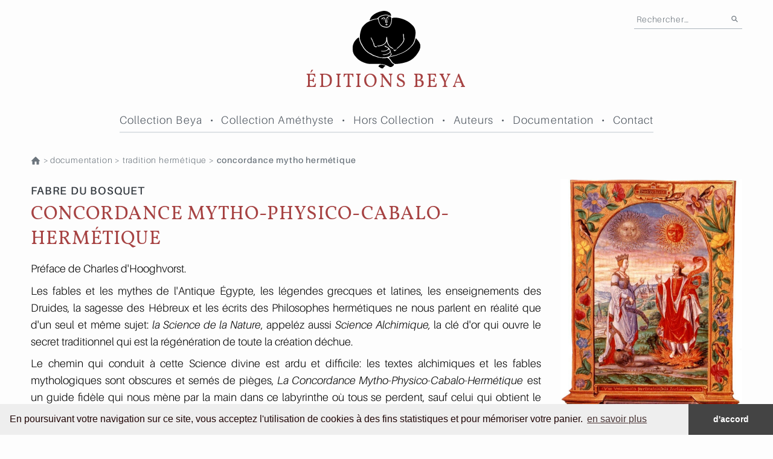

--- FILE ---
content_type: text/html; charset=UTF-8
request_url: https://www.editionsbeya.com/documentation/tradition-hermetique/concordance-mytho-hermetique
body_size: 3627
content:
<!DOCTYPE html>
<html lang="fr">

<head>
    <meta http-equiv="X-UA-Compatible" content="IE=edge">
    <meta name="viewport" content="width=device-width, initial-scale=1.0, viewport-fit=cover">
        <link rel="stylesheet" media="screen" type="text/css" href="/application/themes/beya2022/css/styles.css?2024-04-26" />
    
<title>Concordance Mytho hermétique :: Editions Beya</title>

<meta http-equiv="content-type" content="text/html; charset=UTF-8"/>
<meta name="generator" content="Concrete CMS"/>
<meta name="msapplication-TileImage" content="https://www.editionsbeya.com/application/files/8714/9771/9556/apple-icon-144x144.png"/>
<link rel="shortcut icon" href="https://www.editionsbeya.com/application/files/1614/9771/9450/favicon.ico" type="image/x-icon"/>
<link rel="icon" href="https://www.editionsbeya.com/application/files/1614/9771/9450/favicon.ico" type="image/x-icon"/>
<link rel="apple-touch-icon" href="https://www.editionsbeya.com/application/files/2714/9771/9524/apple-icon-57x57.png"/>
<link rel="canonical" href="https://www.editionsbeya.com/documentation/tradition-hermetique/concordance-mytho-hermetique">
<script type="text/javascript">
    var CCM_DISPATCHER_FILENAME = "/index.php";
    var CCM_CID = 425;
    var CCM_EDIT_MODE = false;
    var CCM_ARRANGE_MODE = false;
    var CCM_IMAGE_PATH = "/concrete/images";
    var CCM_APPLICATION_URL = "https://www.editionsbeya.com";
    var CCM_REL = "";
    var CCM_ACTIVE_LOCALE = "fr_BE";
    var CCM_USER_REGISTERED = false;
</script>

<meta property="og:image" content="https://www.editionsbeya.com/application/files/5215/0522/1724/419927_312419788817364_100001480367465_881087_115339121_n_6.jpg" />
  <meta property="og:url" content="https://www.editionsbeya.com/documentation/tradition-hermetique/concordance-mytho-hermetique"/>
  <meta property="og:title" content="Concordance Mytho-Physico-Cabalo-Hermétique" />
  <meta property="og:description" content="Pr&eacute;face de Charles d&#39;Hooghvorst.

Les fables et les mythes de l&#39;Antique &Eacute;gypte, les l&eacute;gendes grecques et latines, les enseignements des Druides, la sagesse des H&eacute;breux et les &eacute;crits des Philosophes herm&eacute;tiques ne nous parlent en r&eacute;alit&eacute; que d&#39;un seul et m&ecirc;me sujet: la Science de la Nature, appel&eacute;z aussi Science Alchimique,&nbsp;la cl&eacute; d&#39;or qui ouvre le secret traditionnel qui est la r&eacute;g&eacute;n&eacute;ration de toute la cr&eacute;ation d&eacute;chue.

Le chemin qui conduit &agrave; cette Science divine est ardu et difficile: les textes alchimiques et les fables mythologiques sont obscures et sem&eacute;s de pi&egrave;ges,&nbsp;La Concordance Mytho-Physico-Cabalo-Herm&eacute;tique&nbsp;est un guide fid&egrave;le qui nous m&egrave;ne par la main dans ce labyrinthe o&ugrave; tous se perdent, sauf celui qui obtient le pr&eacute;cieux Don de Dieu.
" />
<script type="text/javascript" src="/concrete/js/jquery.js?ccm_nocache=5ed35a75ebffdca27c0372566f07889d28324cb0"></script>
<script>
  (function(i,s,o,g,r,a,m){i['GoogleAnalyticsObject']=r;i[r]=i[r]||function(){
  (i[r].q=i[r].q||[]).push(arguments)},i[r].l=1*new Date();a=s.createElement(o),
  m=s.getElementsByTagName(o)[0];a.async=1;a.src=g;m.parentNode.insertBefore(a,m)
  })(window,document,'script','https://www.google-analytics.com/analytics.js','ga');

  ga('create', 'UA-101147454-1', 'auto');
  ga('send', 'pageview');

</script>    <link rel="apple-touch-icon" sizes="180x180" href="/application/themes/beya2022/favicon/apple-touch-icon.png">
    <link rel="icon" type="image/png" sizes="32x32" href="/application/themes/beya2022/favicon/favicon-32x32.png">
    <link rel="icon" type="image/png" sizes="16x16" href="/application/themes/beya2022/favicon/favicon-16x16.png">
    <link rel="manifest" href="/application/themes/beya2022/favicon/site.webmanifest">
    <link rel="mask-icon" href="/application/themes/beya2022/favicon/safari-pinned-tab.svg" color="#222">
    <meta name="msapplication-TileColor" content="#fff">
    <meta name="theme-color" content="#fff">
    <link rel="stylesheet" type="text/css" href="//cdnjs.cloudflare.com/ajax/libs/cookieconsent2/3.0.3/cookieconsent.min.css" />
    <script src="//cdnjs.cloudflare.com/ajax/libs/cookieconsent2/3.0.3/cookieconsent.min.js"></script>

</head>

<body>

    <div class="ccm-page ccm-page-id-425 page-type-documentation page-template-document content ccm-page ccm-page-id-425 page-type-documentation page-template-document ">
<header class="header">
    <div class="header__cart">
        

    <div class="store-utility-links store-cart-empty">


            <a href="#" class="store-cart-link store-cart-link-modal"><i class="icon-shopping-cart" aria-hidden="true"></i><span class="store-items-counter">0</span></a>

            
    </div>

    </div>

    <h1 class="header__brand"><a href="https://www.editionsbeya.com/"><img src="/application/themes/beya2022/images/logo-f.svg" />Éditions Beya</a></h1>
    <button class="hamburger hamburger--collapse menu-toggle" type="button" aria-label="Menu" aria-controls="mainnav">
        <span class="hamburger-box">
            <span class="hamburger-inner"></span>
        </span>
    </button>
    <div class="header__nav">
        

    

<nav class="nav">
    <a class="nav__link" rel="prefetch" href="https://www.editionsbeya.com/">accueil</a><a class="nav__link" rel="prefetch" href="https://www.editionsbeya.com/collection-beya">Collection Beya</a><a class="nav__link" rel="prefetch" href="https://www.editionsbeya.com/collection-amethyste">Collection Am&eacute;thyste</a><a class="nav__link" rel="prefetch" href="https://www.editionsbeya.com/hors-collection">Hors Collection</a><a class="nav__link" rel="prefetch" href="https://www.editionsbeya.com/auteurs">Auteurs</a><a class="nav__link" rel="prefetch" href="https://www.editionsbeya.com/documentation">Documentation</a><a class="nav__link" rel="prefetch" href="https://www.editionsbeya.com/contact">Contact</a></nav>

    </div>
    <div class="header__search">
        <form class="search-box" method="get" action="https://www.editionsbeya.com/recherche">
            <input type="text" class="form-control" placeholder="Rechercher…" name="query" value="">
            <button type="submit" class="btn"><i class="icon-search"></i></button>
        </form>
    </div>



</header>


<main class="main article">
    

    <nav aria-label="breadcrumb" class="breadcrumb">
        <a class="breadcrumb__item" href="https://www.editionsbeya.com/">accueil</a>
        <a class="breadcrumb__item" href="https://www.editionsbeya.com/documentation">Documentation</a>
        <a class="breadcrumb__item" href="https://www.editionsbeya.com/documentation/tradition-hermetique">TRADITION HERMÉTIQUE</a>
        <span class="breadcrumb__item active" aria-current="page">Concordance Mytho hermétique</span>
    </nav>

        <div class="article__detail">
        <h1 class="store-product-author">Fabre du Bosquet</h1>
        <h2 class="store-product-title">Concordance Mytho-Physico-Cabalo-Hermétique</h2>

        <div class="lead"><p style="text-align: justify;">Pr&eacute;face de Charles d&#39;Hooghvorst.</p>

<p style="text-align: justify;">Les fables et les mythes de l&#39;Antique &Eacute;gypte, les l&eacute;gendes grecques et latines, les enseignements des Druides, la sagesse des H&eacute;breux et les &eacute;crits des Philosophes herm&eacute;tiques ne nous parlent en r&eacute;alit&eacute; que d&#39;un seul et m&ecirc;me sujet: <em>la Science de la Nature</em>, appel&eacute;z aussi <em>Science Alchimique,&nbsp;</em>la cl&eacute; d&#39;or qui ouvre le secret traditionnel qui est la r&eacute;g&eacute;n&eacute;ration de toute la cr&eacute;ation d&eacute;chue.</p>

<p style="text-align: justify;">Le chemin qui conduit &agrave; cette Science divine est ardu et difficile: les textes alchimiques et les fables mythologiques sont obscures et sem&eacute;s de pi&egrave;ges,&nbsp;<em>La Concordance Mytho-Physico-Cabalo-Herm&eacute;tique</em>&nbsp;est un guide fid&egrave;le qui nous m&egrave;ne par la main dans ce labyrinthe o&ugrave; tous se perdent, sauf celui qui obtient le pr&eacute;cieux Don de Dieu.</p>
</div>

                <div class="pdf"><a class="btn btn-primary" href="/application/files/6215/0538/5936/concordance_myth_hermet_CH_Beya.pdf">télécharger l'article [pdf]</a></div>
        
        <br>
        <div>
                    </div>

            </div>
    <div class="article__img">
                <img src="https://www.editionsbeya.com/application/files/5215/0522/1724/419927_312419788817364_100001480367465_881087_115339121_n_6.jpg">

                <cite> Salomon Trismosin, Splendor Solis.</cite>

    </div>
    <div class="article__bottom">
            </div>

    <div class="hs">
            </div>
</main>

<footer class="footer">
    <ul class="footer__menu1">
        <li><a href="https://www.editionsbeya.com/">Accueil</a></li>
        <li><a href="https://www.editionsbeya.com/livres">Collection</a></li>
        <li><a href="https://www.editionsbeya.com/auteurs">Auteurs</a></li>
        <li><a href="https://www.editionsbeya.com/documentation">Documentation</a></li>
    </ul>

    <ul class="footer__menu2">
        <li><a href="https://www.editionsbeya.com/contact">Contact</a></li>
        <li><a href="https://www.editionsbeya.com/cgv">CGV</a></li>
        <li><a href="https://www.editionsbeya.com/mentions-legales">Mentions légales</a></li>
        <li class="d-sm-none d-md-block"><a href="https://www.editionsbeya.com/recherche">Rechercher dans le site</a></li>
    </ul>


    <div class="footer__social">
        <p>Retrouvez les Éditions Beya</p>

        <ul>
            <li>
                <p><a href="https://twitter.com/EditionsBeya" target="_blank"><i aria-hidden="true" class="icon-twitter"></i></a></p>
            </li>
            <li><a href="https://www.facebook.com/EditionsBeya/" target="_blank"><i aria-hidden="true" class="icon-facebook"></i>&nbsp;</a></li>
            <li><a href="https://www.youtube.com/channel/UCPvMDuSrxEl-ONZjT7w4Z0w" target="_blank"><i aria-hidden="true" class="icon-youtube"></i>&nbsp;</a></li>
        </ul>


    </div>

    <div class="footer__legal">
                    <a href="https://www.editionsbeya.com/login" class="copy">&copy;</a>2025 Éditions Beya
        </div>


    </footer>

    <script>
        document.addEventListener('click', function(event) {
            if (event.target.classList.contains('menu-toggle')) {
                var content = document.querySelector(".content");
                content.classList.toggle("menu-is-open");
                var hamburger = document.querySelector(".hamburger");
                hamburger.classList.toggle("is-active");
            }
        }, false);
    </script>

</div>
    <style>
       .table_matieres {
       font-family:monospace;}
    </style>

        <script type="text/javascript">
            var PRODUCTMODAL = 'https://www.editionsbeya.com/productmodal';
            var CARTURL = 'https://www.editionsbeya.com/cart';
            var TRAILINGSLASH = '';
            var CHECKOUTURL = 'https://www.editionsbeya.com/checkout';
            var HELPERSURL = 'https://www.editionsbeya.com/helpers';
            var QTYMESSAGE = 'La quantité doit être supérieure à zéro';
            var CHECKOUTSCROLLOFFSET = 0;
            var CURRENCYCODE = 'EUR';
            var CURRENCYSYMBOL = '€';
            var CURRENCYDECIMAL = ',';
            var CURRENCYGROUP = ' ';
        </script>
        
<script type="text/javascript" src="/packages/community_store/js/communityStore.js?v=2.4.7.2&ccm_nocache=41435f50f08bde89ea06f5ce731a93efccec895b"></script>
<script type="text/javascript" src="/packages/community_store/js/sysend/sysend.js?ccm_nocache=b248f6a3caeaaa4bde98e1dc760131184cda8bd6"></script>
<script src="/application/themes/beya2022/js/plugins-dist.js?2022-08-29"></script>

</body>

</html>


--- FILE ---
content_type: text/css
request_url: https://www.editionsbeya.com/application/themes/beya2022/css/styles.css?2024-04-26
body_size: 74386
content:
@charset "UTF-8";@import "../../../../packages/community_store/css/magnific-popup/magnific-popup.css";.hs,.store-checkout-page{max-width:130rem}.contact,.hs,.store-checkout-page{padding-left:4vw;padding-right:4vw;width:100%;margin-left:auto;margin-right:auto}.article{max-width:130rem}.article,.biographie,.collection,.commentaires-livre,.footer,.header,.related,.related-container h2{padding-left:4vw;padding-right:4vw;width:100%;margin-left:auto;margin-right:auto}.collection,.commentaires-livre,.footer,.header,.related,.related-container h2{max-width:130rem}.biographie,.contact,.contained-small,.livre .related,.livre .related-container h2,.search-page{max-width:85rem}.ccm-gond-contact,.inf-form,.search-page #searchResults .searchResult{background-color:#eff2f4;-webkit-border-radius:4px;border-radius:4px;border:1px solid #dee2e6;padding:-webkit-calc(.8rem + .8vw) -webkit-calc(1.2rem + 1vw);padding:calc(.8rem + .8vw) calc(1.2rem + 1vw)}.footer__menu1,.footer__menu2,.footer__social ul,.nav,.store-checkout-totals-line-items,.store-product-info ul{list-style:none;padding:0;margin:0}.footer__menu1 li,.footer__menu2 li,.footer__social ul li,.nav li,.store-checkout-totals-line-items li,.store-product-info ul li,html{padding:0}.footer__menu1 li::before,.footer__menu2 li::before,.footer__social ul li::before,.nav li::before,.store-checkout-totals-line-items li::before,.store-product-info ul li::before{display:none}.hero__thumbnail,.related__thumbnail,.store-product-image a,.store-product-list-thumbnail,.table-cart img{border:1px solid #adb5bd;-webkit-box-shadow:4px 4px 2px rgba(108,117,125,.4);box-shadow:4px 4px 2px rgba(108,117,125,.4);overflow:hidden;-webkit-transition:-webkit-box-shadow .2s linear;transition:box-shadow .2s linear;transition:box-shadow .2s linear,-webkit-box-shadow .2s linear}.hero__thumbnail img,.related__thumbnail img,.store-product-image a img,.store-product-list-thumbnail img,.table-cart img img{-webkit-transition:all .1s linear;transition:all .1s linear;width:100%;aspect-ratio:16/23;display:block;-o-object-fit:cover;object-fit:cover}.hero__thumbnail:hover,.related__thumbnail:hover,.store-product-image a:hover,.store-product-list-thumbnail:hover,.table-cart img:hover{-webkit-box-shadow:6px 6px 2px rgba(108,117,125,.3);box-shadow:6px 6px 2px rgba(108,117,125,.3)}.hero__thumbnail:hover img,.related__thumbnail:hover img,.store-product-image a:hover img,.store-product-list-thumbnail:hover img,.table-cart img:hover img{-webkit-transform:scale(1.03);transform:scale(1.03)}*,::after,::before{-webkit-box-sizing:border-box;box-sizing:border-box}::after,::before{text-decoration:inherit;vertical-align:inherit}html{cursor:default;-moz-tab-size:4;-o-tab-size:4;tab-size:4;-webkit-tap-highlight-color:transparent;word-break:break-word;margin:0;-webkit-text-size-adjust:none;-moz-text-size-adjust:none;text-size-adjust:none}a{background-color:transparent;text-decoration:none}b,strong{font-weight:700}small{font-size:80%}audio,canvas,iframe,img,svg,video{vertical-align:middle}iframe,img{border-style:none}button,input,select{margin:0;-webkit-box-shadow:none;box-shadow:none}[type=button],[type=reset],[type=submit],button{-webkit-appearance:button}blockquote,figure{padding:0;margin:0}select{text-transform:none}textarea{margin:0;overflow:auto;resize:vertical}::-moz-focus-inner{border-style:none;padding:0}[hidden]{display:none}[aria-hidden=false][hidden]{display:initial}legend{padding:0;display:table}fieldset{border:0;padding:.01em 0 0;margin:0;min-width:0}@media (min-width:2000px){html{font-size:110%}}body{font-family:"Aileron",sans-serif;background-color:#fdfdfd;color:#000;font-size:.94rem;font-weight:400;line-height:1.7;scroll-behavior:smooth;padding:0;margin:0;min-height:100vh}.content{width:100vw;overflow-x:hidden}@media (min-width:901px){.content{display:grid;grid-template-areas:"header""main""footer";grid-template-columns:1fr;grid-template-rows:auto 1fr auto;min-height:100vh}}.header{grid-area:header}.main{grid-area:main;margin-top:-webkit-calc(1.2rem + 1vw);margin-top:calc(1.2rem + 1vw)}.footer{grid-area:footer}
/*! Generated by Font Squirrel (https://www.fontsquirrel.com) on August 16, 2022 */
@font-face{font-family:"Aileron";src:url([data-uri])format("woff2");font-weight:400;font-style:normal;font-stretch:normal}@font-face{font-family:"Aileron";src:url([data-uri])format("woff2");font-weight:400;font-style:italic;font-stretch:normal}@font-face{font-family:"Aileron";src:url([data-uri])format("woff2");font-weight:700;font-style:normal;font-stretch:normal}@font-face{font-family:"Vollkorn";src:url([data-uri])format("woff2");font-weight:400;font-style:normal}h1,h2,h3,h5,h6{font-weight:400;color:#343a40}h1,h2,h3,h4,h5,h6{padding:0;margin:.5em 0 .2em;line-height:1.3}p+h1,p+h2,p+h3,p+h4,p+h5,p+h6{margin-top:1em}.titre,h1{font-size:-webkit-calc(2rem + .5vw);font-size:calc(2rem + .5vw)}.titre{text-align:center;margin:.8em 0}h1{letter-spacing:.1em}h2,h3{font-size:2rem;letter-spacing:.06em}h1+h2,p{margin-top:0}h3{font-size:1.6rem}.lead,h4{font-size:1.1rem}h4,h5{text-transform:uppercase}h4{font-weight:700;color:#4e565f}h5{font-size:.94rem}a,p a{color:#000;text-decoration:none}p{margin-bottom:.5em}p a{color:#a64242}p a:hover{color:#b74a4a}.lead{line-height:1.6;margin:.5em 0}.alert,.ccm-conversation-no-messages{position:relative;padding:.5rem 1rem;margin-bottom:1rem;border:1px solid #ced4da;-webkit-border-radius:4px;border-radius:4px}.alert-heading{color:inherit}.alert-link{font-weight:700}.alert-dismissible{padding-right:3rem}.alert-dismissible .btn-close{position:absolute;top:0;right:0;z-index:2;padding:1.25rem 1rem}.alert-primary,.ccm-conversation-no-messages{background-color:#eff0e8}.alert-primary .alert-link,.ccm-conversation-no-messages .alert-link{color:#06357a}.alert-secondary{color:#41464b;background-color:#e2e3e5;border-color:#d3d6d8}.alert-secondary .alert-link{color:#34383c}.alert-success{color:#0f5132;background-color:#d1e7dd;border-color:#badbcc}.alert-success .alert-link{color:#0c4128}.alert-info{color:#055160;background-color:#cff4fc;border-color:#b6effb}.alert-info .alert-link{color:#04414d}.alert-warning{color:#664d03;background-color:#fff3cd;border-color:#ffecb5}.alert-warning .alert-link{color:#523e02}.alert-danger{color:#842029;background-color:#f8d7da;border-color:#f5c2c7}.alert-danger .alert-link{color:#6a1a21}.alert-light{color:#636464;background-color:#fefefe;border-color:#fdfdfe}.alert-light .alert-link{color:#4f5050}.alert-dark{color:#141619;background-color:#d3d3d4;border-color:#bcbebf}.alert-dark .alert-link{color:#101214}#store-enter-discount-trigger,.btn,.pro-link a{font-size:.85rem}#store-enter-discount-trigger,.btn,.pro-link a,.store-btn-cart-modal-checkout{--color:#eff2f4;--background:#343a40;--border:#adb5bd;margin-top:.5em;display:inline-block;text-transform:uppercase;font-weight:400;line-height:1.75em;letter-spacing:.06em;color:var(--color);text-align:center;vertical-align:middle;-webkit-user-select:none;-moz-user-select:none;user-select:none;background-color:var(--background);border:1px solid var(--border);padding:.375em .75em;-webkit-border-radius:4px;border-radius:4px;-webkit-transition:all .2s linear;transition:all .2s linear;font-family:"Aileron",sans-serif;-webkit-appearance:none;-moz-appearance:none;appearance:none;cursor:pointer}#store-enter-discount-trigger:hover,.btn:hover,.pro-link a:hover,.store-btn-cart-modal-checkout:hover{-webkit-filter:brightness(110%);filter:brightness(110%)}#store-enter-discount-trigger:focus,.btn:focus,.pro-link a:focus,.store-btn-cart-modal-checkout:focus{outline:0;-webkit-box-shadow:0 0 0 .2rem rgba(163,163,146,.25);box-shadow:0 0 0 .2rem rgba(163,163,146,.25)}.btn-lg,.store-btn-cart-modal-checkout{font-size:.94rem}.btn-block{display:block;width:100%}.btn-primary{--color:#eff2f4;--background:#343a40;--border:#adb5bd}.btn-secondary{--color:#fdfdfd;--background:#9c9f72;--border:#adb5bd}.btn-success{--color:#fdfdfd;--background:#3f8d25;--border:transparent}.btn-blue,.store-btn-cart-modal-checkout{--color:#fdfdfd;--background:#236ab7;--border:transparent}.btn-gray{--color:#000000;--background:#ced4da;--border:transparent}.btn-green{--color:#fdfdfd;--background:#3f8d25;--border:transparent}.btn-outline,.pro-link a{--color:#343a40;--background:transparent;--border:#343a40}.btn-outline:hover,.pro-link a:hover{--color:#a64242;--border:#a64242}.content div.ccm-conversation-message a[data-toggle=conversation-reply],.link{margin-top:.5em;display:inline-block;font-size:.94rem;line-height:1.75em;letter-spacing:.06em;padding:0;color:#343a40;font-family:"Aileron",sans-serif;-webkit-appearance:none;-moz-appearance:none;appearance:none;cursor:pointer;text-decoration:underline;text-underline-offset:5px;-webkit-text-decoration-color:#343a40;text-decoration-color:#343a40}.content div.ccm-conversation-message a[data-toggle=conversation-reply]:hover,.link:hover{color:#a64242;-webkit-text-decoration-color:#a64242;text-decoration-color:#a64242}.breadcrumb{margin-bottom:.5rem}.breadcrumb__item{color:#6c757d;letter-spacing:.06em;font-size:.85rem;-webkit-transition:color .3s linear;transition:color .3s linear;text-transform:lowercase}.breadcrumb__item:first-child{font-size:0}.breadcrumb__item:first-child::before{content:"";font-size:1rem;margin-bottom:.6rem!important}.breadcrumb__item:first-child::after{font-size:.85rem}.breadcrumb__item:not(:last-child)::after{content:" > "}.breadcrumb__item:not(.active):hover{color:#a64242}.breadcrumb__item.active{font-weight:700}.breadcrumb__item:first-child::before,.collapsed .icon-chevron,.icon-amazon,.icon-book,.icon-chevron,.icon-chevron-down,.icon-chevron-right,.icon-close,.icon-community_store_paypal_standard,.icon-community_store_stripe_checkout,.icon-ebook,.icon-facebook,.icon-home,.icon-info-circle,.icon-invoice,.icon-mail,.icon-remove,.icon-search,.icon-shopping-cart,.icon-star,.icon-twitter,.icon-video,.icon-youtube,.store-achat-amazon:before,.store-btn-add-to-cart:before,.store-ebook:before{width:1em;height:1em;display:inline-block;margin-right:.1em;margin-bottom:.2em;vertical-align:middle;background-color:currentColor;-webkit-mask-image:var(--icon);mask-image:var(--icon);-webkit-mask-size:contain;mask-size:contain;-webkit-mask-position:center;mask-position:center;-webkit-mask-repeat:no-repeat;mask-repeat:no-repeat;line-height:1}.icon-shopping-cart,.store-btn-add-to-cart:before{--icon:url("[data-uri]")}.icon-search{--icon:url("[data-uri]")}.icon-star{--icon:url("[data-uri]")}.icon-mail{--icon:url("[data-uri]")}.icon-close{--icon:url("[data-uri]")}.icon-video{--icon:url("[data-uri]")}.icon-remove{--icon:url("[data-uri]")}.icon-info-circle{--icon:url("[data-uri]")}.icon-ebook,.store-ebook:before{--icon:url("[data-uri]")}.icon-book{--icon:url("[data-uri]")}.icon-youtube{--icon:url("[data-uri]")}.icon-facebook{--icon:url("[data-uri]")}.breadcrumb__item:first-child::before,.icon-home{--icon:url("[data-uri]")}.icon-twitter{--icon:url("[data-uri]")}.icon-amazon,.store-achat-amazon:before{--icon:url("[data-uri]")}.icon-invoice{--icon:url("[data-uri]")}.icon-community_store_stripe_checkout{--icon:url("[data-uri]")}.icon-community_store_paypal_standard{--icon:url("[data-uri]")}.collapsed .icon-chevron,.icon-chevron-right{--icon:url("[data-uri]")}.icon-chevron,.icon-chevron-down{--icon:url("[data-uri]")}.accordion__title{display:block;color:#000;text-decoration:none;font-size:.94rem;text-transform:uppercase;letter-spacing:.06em;line-height:1;padding:.5rem 0;margin:0;white-space:nowrap;max-width:140ch;-webkit-transition:all .2s linear;transition:all .2s linear}.accordion__title:hover{color:#a64242}.accordion__title:not(.collapsed){font-weight:700}.accordion__content{margin-top:.2rem;margin-left:.4rem;border-left:2px solid #4e565f;padding:.6rem 1rem;max-width:100ch}.collapse:not(.show){display:none}
/*! Flickity v2.2.1
https://flickity.metafizzy.co
---------------------------------------------- */
@keyframes cs-spinner{to{-webkit-transform:rotate(360deg);transform:rotate(360deg)}}@-webkit-keyframes cs-spinner{to{-webkit-transform:rotate(360deg)}}.flickity-enabled{position:relative}.flickity-enabled:focus{outline:0}.flickity-viewport{overflow:hidden;position:relative;height:100%}.flickity-slider{position:absolute;width:100%;height:100%}.flickity-enabled.is-draggable{-webkit-tap-highlight-color:transparent;-webkit-user-select:none;-moz-user-select:none;user-select:none}.flickity-enabled.is-draggable .flickity-viewport{cursor:move;cursor:-webkit-grab;cursor:grab}.flickity-enabled.is-draggable .flickity-viewport.is-pointer-down{cursor:-webkit-grabbing;cursor:grabbing}.flickity-button{position:absolute;background:rgba(255,255,255,.75);border:0;color:#333}.flickity-button:hover{background:#fff;cursor:pointer}.flickity-button:focus{outline:0;-webkit-box-shadow:0 0 0 5px #19f;box-shadow:0 0 0 5px #19f}.flickity-button:active{opacity:.6}.flickity-button:disabled{opacity:.3;cursor:auto;pointer-events:none}.flickity-prev-next-button{top:50%;width:44px;height:44px;-webkit-border-radius:50%;border-radius:50%;-webkit-transform:translateY(-50%);transform:translateY(-50%)}.flickity-prev-next-button.previous{left:10px}.flickity-prev-next-button.next{right:10px}.flickity-rtl .flickity-prev-next-button.previous{left:auto;right:10px}.flickity-rtl .flickity-prev-next-button.next{right:auto;left:10px}.flickity-prev-next-button .flickity-button-icon{position:absolute;left:20%;top:20%;width:60%;height:60%}.flickity-page-dots{position:absolute;width:100%;bottom:-25px;padding:0;margin:0;list-style:none;text-align:center;line-height:1}.flickity-rtl .flickity-page-dots{direction:rtl}.flickity-page-dots .dot{width:10px;height:10px;margin:0 8px;background:#333;-webkit-border-radius:50%;border-radius:50%;opacity:.25;cursor:pointer}.flickity-page-dots .dot.is-selected,.hero.flickity-enabled .hero__item{opacity:1}.hero{width:100%;padding:0 4vw 2rem;position:relative;max-width:80rem;min-height:400px;margin:1rem auto}.hero::before{content:"";position:absolute;top:3rem;left:-100vw;right:-100vw;bottom:0;background-color:#eff0e8;z-index:-1}.hero__item{opacity:0;position:absolute;display:grid;width:100%;-webkit-transition:opacity .3s linear;transition:opacity .3s linear}@media (min-width:701px){.hero__item{grid-template-columns:auto 1fr;padding:8px 1rem}}@media (max-width:700px){.hero__item{padding:8px 15%}}.hero__thumbnail{width:-webkit-calc(250px + 2vw);width:calc(250px + 2vw)}@media (max-width:700px){.hero__thumbnail{width:100%}}.hero__detail{margin-left:6px;margin-top:4rem;padding:1rem}@media (min-width:901px){.hero__detail{font-size:1.1rem}}@media (max-width:700px){.hero__detail{display:none}}.hero__title{font-size:1.6rem;font-family:"Vollkorn",sans-serif;text-rendering:geometricPrecision;color:#a64242}@media (min-width:901px){.hero__title{font-size:2rem}}.hero__author{color:#343a40;font-size:.94rem;text-transform:uppercase;font-weight:700;margin:0}@media (min-width:901px){.hero__author{font-size:1.1rem}}.hero__description{color:#343a40}.flickity-button,.flickity-button:hover{background:0 0}.flickity-button-icon{fill:#4e565f}.flickity-button-icon:hover{fill:#a64242}.flickity-page-dots{bottom:.5rem;left:0}.flickity-page-dots .dot{display:none}.flickity-page-dots .dot.is-selected{background:#fff}.form-control{display:block;width:100%;height:2.5em;padding:.3rem .75rem;font-size:1rem;line-height:1.2;color:#343a40;background-color:#fdfdfd;background-clip:padding-box;border:1px solid #dee2e6;-webkit-border-radius:4px;border-radius:4px;-webkit-transition:all .2s linear;transition:all .2s linear;font-family:"Aileron",sans-serif;margin-bottom:1rem}@media (max-width:900px){.form-control{font-size:16px}}.form-control::-webkit-input-placeholder{color:#6c757d;opacity:1}.form-control::-moz-placeholder{color:#6c757d;opacity:1}.form-control::placeholder{color:#6c757d;opacity:1}.form-control:focus{color:#212529;background-color:#fff;border-color:#63a7c6;outline:0;-webkit-box-shadow:none;box-shadow:none;border-width:2px}textarea{min-height:150px}select{display:block;width:100%;height:-webkit-calc(1.6em + .75rem + 2px);height:calc(1.6em + .75rem + 2px);padding:.375rem 2.25rem .375rem .75rem;-moz-padding-start:calc(.75rem - 3px);font-size:.94rem;font-weight:400;line-height:1.5;color:#343a40;background-color:#fff;background-image:url("data:image/svg+xml,%3csvg xmlns='http://www.w3.org/2000/svg' viewBox='0 0 16 16'%3e%3cpath fill='none' stroke='%23343a40' stroke-linecap='round' stroke-linejoin='round' stroke-width='2' d='M2 5l6 6 6-6'/%3e%3c/svg%3e");background-repeat:no-repeat;background-position:right .75rem center;background-size:16px 12px;border:1px solid #ced4da;-webkit-border-radius:.25rem;border-radius:.25rem;-webkit-transition:all .2s linear;transition:all .2s linear;-webkit-appearance:none;-moz-appearance:none;appearance:none;font-family:"Aileron",sans-serif}select:focus{border-color:#63a7c6;outline:0;-webkit-box-shadow:none;box-shadow:none;border-width:2px}.form-input-group{position:relative;margin:1rem auto;max-width:30rem}.form-input-group .form-control{padding-right:7rem}.form-input-group #store-enter-discount-trigger,.form-input-group .btn,.form-input-group .pro-link a,.form-input-group .store-btn-cart-modal-checkout,.pro-link .form-input-group a{position:absolute;right:.3rem;top:.3rem;bottom:.3rem;margin:0;width:6rem;padding-top:0;padding-bottom:0}.inf-form{max-width:40rem;margin:-webkit-calc(1.6rem + 1.3vw) auto;margin:calc(1.6rem + 1.3vw) auto;text-align:center}.inf-form .icon-mail{display:block;width:100%;font-size:2.8rem;margin:0}.inf-form .inf-rgpd{color:#4e565f;font-size:.75rem}.thumb-gallery{margin-top:2rem;margin-bottom:-webkit-calc(1.2rem + 1vw);margin-bottom:calc(1.2rem + 1vw);text-align:center;display:grid;grid-template-columns:repeat(auto-fit,minmax(260px,1fr));gap:-webkit-calc(1.2rem + 1vw);gap:calc(1.2rem + 1vw)}@media (max-width:900px){.thumb-gallery{padding-top:4vw}}.thumb-gallery figure{position:relative;margin:0;overflow:hidden;background:#343a40;text-align:center;cursor:pointer}.thumb-gallery img{position:relative;display:block;-webkit-transition:opacity 1s,-webkit-transform 1s;transition:opacity 1s,transform 1s;transition:opacity 1s,transform 1s,-webkit-transform 1s;width:100%;opacity:.6}.thumb-gallery figcaption{margin:0;padding:1.5em;color:#fff;text-transform:uppercase;-webkit-backface-visibility:hidden;backface-visibility:hidden;text-align:left}.hamburger span,.thumb-gallery figcaption::after,.thumb-gallery figcaption::before{pointer-events:none}.thumb-gallery figcaption,.thumb-gallery figcaption>a{position:absolute;top:0;left:0;right:0;bottom:0}.thumb-gallery figcaption>a{z-index:100;text-indent:200%;white-space:nowrap;font-size:0;opacity:0}.thumb-gallery figcaption div{position:absolute;bottom:0;left:0;right:0}.thumb-gallery h2{position:absolute;bottom:10%;left:10%;right:12%;font-size:1.6rem;-webkit-transition:opacity .35s,padding .35s;transition:opacity .35s,padding .35s;font-weight:600;font-family:"Aileron",sans-serif;color:rgba(255,255,255,.9);word-break:keep-all;margin:0}.thumb-gallery p{display:inline-block;margin:0 0 .25em;padding:.4em 1em;background:rgba(255,255,255,.9);color:#111;text-transform:none;-webkit-transition:opacity .35s,-webkit-transform .35s;transition:opacity .35s,transform .35s;transition:opacity .35s,transform .35s,-webkit-transform .35s;-webkit-transform:translate3d(-100%,0,0);transform:translate3d(-100%,0,0);line-height:1.5}.thumb-gallery figure:hover h2{padding-bottom:40%}.thumb-gallery figure:hover img{opacity:.4;-webkit-transform:scale3d(1.1,1.1,1);transform:scale3d(1.1,1.1,1)}.thumb-gallery figure:hover p{opacity:1;-webkit-transform:translate3d(0,0,0);transform:translate3d(0,0,0)}.store-cart-empty{display:none}.store-items-counter{background-color:#236ab7;-webkit-border-radius:10px;border-radius:10px;color:#fdfdfd;display:inline-block;font-size:-webkit-calc(10px + .2vw);font-size:calc(10px + .2vw);font-weight:700;line-height:1;padding:3px 6px;text-align:center;vertical-align:top;white-space:nowrap;position:relative;margin-left:-8px;margin-top:-2px}.store-cart-link{display:block;line-height:1;text-decoration:none;-webkit-transition:opacity .3s linear;transition:opacity .3s linear}.store-cart-link .icon-shopping-cart,.store-cart-link .store-btn-add-to-cart:before{color:#4e565f;font-size:-webkit-calc(23px + .2vw);font-size:calc(23px + .2vw)}.store-cart-link:hover{opacity:.8}.store-whiteout{background:rgba(0,0,0,.2)!important}.store-whiteout .store-cart-modal{width:440px;max-width:94vw;margin-left:3vw;top:65px;max-height:-webkit-calc(95% - 65px);max-height:calc(95% - 65px);overflow:scroll;-webkit-box-shadow:0 0 18px rgba(0,0,0,.3);box-shadow:0 0 18px rgba(0,0,0,.3);-webkit-border-radius:4px;border-radius:4px;display:grid;gap:1rem;grid-template-rows:auto 1fr auto}.store-whiteout .store-cart-modal::after{bottom:100%;left:30px;border:solid transparent;content:" ";height:0;width:0;position:absolute;pointer-events:none;border-bottom-color:#fff;border-width:8px;margin-left:-8px;z-index:1000}.store-whiteout .store-cart-modal .store-modal-exit{color:#4e565f;padding:6px;font-size:1.5rem;-webkit-transition:colo .2s linear;transition:colo .2s linear}.store-whiteout .store-cart-modal .store-modal-exit:hover{color:#a64242}.cart-top{padding-top:1.5rem;padding-bottom:.5rem;display:grid;grid-template-columns:1fr auto}.cart-top h3{margin:0;color:#4e565f}.cart-top .store-cart-grand-total-label{color:#6c757d}.cart-top .store-cart-grand-total-value{font-weight:700}.store-cart-page-cart{overflow-y:auto;padding-right:5px}.table-cart{border-collapse:collapse;border-top:1px solid #dee2e6;width:100%}.table-cart thead th{background-color:transparent;text-align:left;padding:.3rem;color:#4e565f}.table-cart td{padding:.3rem;vertical-align:middle;text-align:left}.table-cart img{width:-webkit-calc(90px + 1.5vh);width:calc(90px + 1.5vh)}#noresults,.search-page #searchResults .searchResult hr,.table-cart .checkout-cart-product-name,.table-cart .store-cart-product-name{display:none}.table-cart input.store-product-qty{max-width:55px;margin:0}.table-cart .store-cart-list-remove-button{width:2rem}.table-cart .icon-remove{color:#a64242;font-size:1.1rem}.table-cart .store-btn-cart-modal-update{background:#fff;border:0;text-decoration:underline;text-transform:lowercase;color:#4e565f;padding:0;-webkit-appearance:none;-moz-appearance:none;appearance:none;margin:0;cursor:pointer}.table-cart tfoot td{text-align:right}.store-btn-cart-modal-checkout{display:block;margin-top:0}.search-box{height:2rem;position:relative;margin-top:1rem}.search-box input{display:block;border:0;border-bottom:1px solid #adb5bd;-webkit-border-radius:0;border-radius:0;font-size:.85rem;height:2rem;font-family:"Aileron",sans-serif;line-height:1;padding:0 1.7rem 0 .2rem;-webkit-transition:all .2s linear;transition:all .2s linear;background-color:transparent}@media (max-width:900px){.search-box input{font-size:16px}}.search-box input:hover{border-bottom-color:#000;background-color:transparent}.search-box input:focus{outline:0;background-color:transparent;-webkit-box-shadow:none;box-shadow:none;border-bottom-color:#a64242}.search-box input::-webkit-input-placeholder{color:#6c757d;letter-spacing:.06rem;font-family:"Aileron",sans-serif;font-size:.85rem}.search-box input::-moz-placeholder{color:#6c757d;letter-spacing:.06rem;font-family:"Aileron",sans-serif;font-size:.85rem}.search-box input::placeholder{color:#6c757d;letter-spacing:.06rem;font-family:"Aileron",sans-serif;font-size:.85rem}.search-box input:focus::-webkit-input-placeholder{color:#ced4da}.search-box input:focus::-moz-placeholder{color:#ced4da}.search-box input:focus::placeholder{color:#ced4da}.pro-link .search-box a,.search-box #store-enter-discount-trigger,.search-box .btn,.search-box .pro-link a,.search-box .store-btn-cart-modal-checkout{--background:transparent;--border:transparent;--color:#6c757d;position:absolute;right:0;top:0;padding:0 .2rem;margin:0;height:100%}.pro-link .search-box a:hover,.search-box #store-enter-discount-trigger:hover,.search-box .btn:hover,.search-box .pro-link a:hover,.search-box .store-btn-cart-modal-checkout:hover{--color:#a64242}.search-page{margin:auto}.search-page .search-box{width:25rem;margin:1rem auto}.search-page h4{text-transform:none;text-align:center}.search-page #searchResults .searchResult{max-width:60rem;margin:auto;position:relative;margin-bottom:-webkit-calc(1.2rem + 1vw);margin-bottom:calc(1.2rem + 1vw)}.search-page #searchResults .searchResult:hover{background-color:#e9ecef}.search-page #searchResults .searchResult .pageLink{font-size:0;color:transparent;position:absolute;left:0;top:0;right:0;bottom:0}.content table:not(.table-cart){width:100%;margin-bottom:1rem;color:#212529;border-collapse:collapse;margin-top:1rem}.content table:not(.table-cart) td,.content table:not(.table-cart) th{padding:.75rem;vertical-align:top;border:1px solid #dee2e6}.content table:not(.table-cart) td a,.content table:not(.table-cart) th a{color:#a64242}.content table:not(.table-cart) thead th{-moz-text-align-last:left;text-align-last:left;font-size:.75rem;letter-spacing:.06em;vertical-align:bottom;border-bottom:2px solid #dee2e6;color:#343a40;background-color:#e9ecef}.content table:not(.table-cart) tbody+tbody{border-top:2px solid #dee2e6}@media (max-width:900px){.table-responsive{width:100%;overflow-x:auto}.table-responsive td{min-width:9rem}}.sr-only{position:absolute;left:-10000px;top:auto;width:1px;height:1px;overflow:hidden}.video-responsive{position:relative;height:0;padding-bottom:56.25%;width:100%;overflow:hidden;margin-top:1em}.video-responsive iframe{position:absolute;top:0;left:0;width:100%;height:100%;-webkit-border-radius:3px;border-radius:3px;border:0}.visually-hidden{width:0;visibility:hidden;overflow:hidden;font-size:0}.pagination{display:-webkit-box;display:-webkit-flex;display:flex;padding-left:0;list-style:none;-webkit-box-pack:center;-webkit-justify-content:center;justify-content:center}.page-link{position:relative;display:block;color:#a64242;text-decoration:none;background-color:#fff;border:1px solid #dee2e6;-webkit-transition:color .15s ease-in-out,background-color .15s ease-in-out,border-color .15s ease-in-out,-webkit-box-shadow .15s ease-in-out;transition:color .15s ease-in-out,background-color .15s ease-in-out,border-color .15s ease-in-out,box-shadow .15s ease-in-out;transition:color .15s ease-in-out,background-color .15s ease-in-out,border-color .15s ease-in-out,box-shadow .15s ease-in-out,-webkit-box-shadow .15s ease-in-out}@media (prefers-reduced-motion:reduce){.page-link{-webkit-transition:none;transition:none}}.page-link:hover{z-index:2;color:#cd8181;background-color:#e9ecef;border-color:#dee2e6}.page-link:focus{z-index:3;color:#cd8181;background-color:#e9ecef;outline:0;-webkit-box-shadow:0 0 0 .25rem rgba(13,110,253,.25);box-shadow:0 0 0 .25rem rgba(13,110,253,.25)}.page-item:not(:first-child) .page-link{margin-left:-1px}.page-item.active .page-link{z-index:3;color:#fff;background-color:#a64242;border-color:#a64242}.page-item.disabled .page-link{color:#6c757d;pointer-events:none;background-color:#fff;border-color:#dee2e6}.page-link{padding:.375rem .75rem}.page-item:first-child .page-link{-webkit-border-top-left-radius:.25rem;border-top-left-radius:.25rem;-webkit-border-bottom-left-radius:.25rem;border-bottom-left-radius:.25rem}.page-item:last-child .page-link{-webkit-border-top-right-radius:.25rem;border-top-right-radius:.25rem;-webkit-border-bottom-right-radius:.25rem;border-bottom-right-radius:.25rem}.pagination-lg .page-link{padding:.75rem 1.5rem;font-size:1.25rem}.pagination-lg .page-item:first-child .page-link{-webkit-border-top-left-radius:.3rem;border-top-left-radius:.3rem;-webkit-border-bottom-left-radius:.3rem;border-bottom-left-radius:.3rem}.pagination-lg .page-item:last-child .page-link{-webkit-border-top-right-radius:.3rem;border-top-right-radius:.3rem;-webkit-border-bottom-right-radius:.3rem;border-bottom-right-radius:.3rem}.pagination-sm .page-link{padding:.25rem .5rem;font-size:.875rem}.pagination-sm .page-item:first-child .page-link{-webkit-border-top-left-radius:.2rem;border-top-left-radius:.2rem;-webkit-border-bottom-left-radius:.2rem;border-bottom-left-radius:.2rem}.pagination-sm .page-item:last-child .page-link{-webkit-border-top-right-radius:.2rem;border-top-right-radius:.2rem;-webkit-border-bottom-right-radius:.2rem;border-bottom-right-radius:.2rem}@media (min-width:901px){.header{display:grid;grid-template-areas:"cart brand search""menu menu menu";grid-template-columns:1fr auto 1fr;gap:.5rem}}@media (max-width:900px){.header{margin:1.5rem 0}}@media (min-width:901px){.header__cart{grid-area:cart;margin-top:1rem}}@media (max-width:900px){.header__cart{position:fixed;left:4vw;top:15px;z-index:200}}.header__brand{text-rendering:geometricPrecision;margin:-webkit-calc(.4rem + .3vw)0;margin:calc(.4rem + .3vw)0;grid-area:brand;text-align:center;padding:0;letter-spacing:.2rem;font-family:"Vollkorn",sans-serif;text-transform:uppercase;line-height:1}.header__brand a,.header__brand img{display:block;-webkit-transition:all .2s linear;transition:all .2s linear}.header__brand a{text-decoration:none;color:#a64242;line-height:1;font-size:-webkit-calc(1.2rem + .9vw);font-size:calc(1.2rem + .9vw)}.header__brand a:hover{opacity:.85}.header__brand a:hover img{-webkit-transform:scale(1.05);transform:scale(1.05)}.header__brand img{margin:.5rem auto;height:6rem;overflow:visible}.header__nav{grid-area:menu;justify-self:center}@media (max-width:900px){.header__nav{position:fixed;top:0;left:0;right:0;bottom:-100px;-webkit-transform:translateX(105vw);transform:translateX(105vw);background-color:#eff0e8;z-index:199;opacity:0;padding:2rem 6vw 180px;display:grid;-webkit-align-content:center;align-content:center;-webkit-transition:all .3s linear;transition:all .3s linear}}.nav{display:grid}@media (min-width:901px){.nav{margin-top:.5rem;border-bottom:2px solid #dee2e6;grid-auto-flow:column;-webkit-box-pack:center;-webkit-justify-content:center;justify-content:center}}@media (max-width:900px){.nav{grid-auto-flow:row;justify-items:center}}@media (max-height:550px) and (orientation:landscape){.nav{grid-template-columns:1fr 1fr;justify-items:start}}.nav__link{color:#4e565f;font-size:-webkit-calc(1.05rem + .1vw);font-size:calc(1.05rem + .1vw);letter-spacing:.06em;padding:5px 0;-webkit-transition:all .2s linear;transition:all .2s linear;text-decoration:none;white-space:nowrap;position:relative}@media (max-width:900px){.nav__link{font-size:-webkit-calc(1rem + 1.4vw);font-size:calc(1rem + 1.4vw);padding:-webkit-calc(.2rem + 1.8vh)0;padding:calc(.2rem + 1.8vh)0}.nav__link:hover{border-bottom:none}}@media (max-height:550px) and (orientation:landscape){.nav__link{font-size:1.4rem}}@media (min-width:901px){.nav__link:not(:last-child){margin-right:-webkit-calc(.7rem + 1.6vw);margin-right:calc(.7rem + 1.6vw)}.nav__link:not(:last-child)::after{content:"•";display:inline-block;color:#4e565f;pointer-events:none;width:-webkit-calc(.7rem + 1.6vw);width:calc(.7rem + 1.6vw);position:absolute;text-align:center;left:100%;z-index:10}.nav__link:first-child{display:none}.nav__link.is-active::before{display:block;content:"";position:absolute;bottom:-2px;right:0;left:0;height:2px;background-color:#cd8181}}@media (max-width:900px){.nav__link.is-active{color:#a64242}}.nav__link:hover{color:#a64242;text-decoration:none}@media (min-width:901px){.header__search{grid-area:search;justify-self:end}}@media (max-width:900px){.header__search{position:fixed;bottom:40px;left:0;right:0;text-align:center;opacity:0;-webkit-transform:translateX(105vw);transform:translateX(105vw);z-index:200;padding:0 4vw;max-width:20rem;margin:auto;-webkit-transition:all .3s linear;transition:all .3s linear}}@media (max-height:550px) and (orientation:landscape){.header__search{left:50%;padding-left:0;margin-left:0}}.menu-is-open .header__nav,.menu-is-open .header__search{-webkit-transform:translatex(0);transform:translatex(0);opacity:1}@media (min-width:901px){.hamburger{display:none}}@media (max-width:900px){.hamburger{position:fixed;right:0;top:0;padding:15px 4vw;display:inline-block;cursor:pointer;-webkit-transition-property:opacity,-webkit-filter;transition-property:opacity,filter;transition-property:opacity,filter,-webkit-filter;-webkit-transition-duration:.15s;transition-duration:.15s;-webkit-transition-timing-function:linear;transition-timing-function:linear;font:inherit;color:inherit;text-transform:none;background-color:transparent;border:0;margin:0;z-index:200}}.hamburger.is-active:hover,.hamburger:hover{opacity:.7}.hamburger.is-active .hamburger-inner,.hamburger.is-active .hamburger-inner::after,.hamburger.is-active .hamburger-inner::before{background-color:#000}.hamburger-box{width:25px;height:13px;display:inline-block;position:relative}.hamburger-inner,.hamburger-inner::after,.hamburger-inner::before{width:25px;height:2px;background-color:#4e565f;-webkit-border-radius:4px;border-radius:4px;position:absolute;-webkit-transition-property:-webkit-transform;transition-property:transform;transition-property:transform,-webkit-transform;-webkit-transition-duration:.15s;transition-duration:.15s;-webkit-transition-timing-function:ease;transition-timing-function:ease;display:block}.hamburger-inner{top:50%;margin-top:-.5px}.hamburger-inner::after,.hamburger-inner::before{content:""}.hamburger-inner::before{top:-6px}.hamburger-inner::after{bottom:-6px}.hamburger--collapse .hamburger-inner{top:auto;bottom:0;-webkit-transition-duration:.13s;transition-duration:.13s;-webkit-transition-delay:.13s;transition-delay:.13s;-webkit-transition-timing-function:cubic-bezier(.55,.055,.675,.19);transition-timing-function:cubic-bezier(.55,.055,.675,.19)}.hamburger--collapse .hamburger-inner::after{top:-12px;-webkit-transition:top .2s .2s cubic-bezier(.33333,.66667,.66667,1),opacity .1s linear;transition:top .2s .2s cubic-bezier(.33333,.66667,.66667,1),opacity .1s linear}.hamburger--collapse .hamburger-inner::before{-webkit-transition:top .12s .2s cubic-bezier(.33333,.66667,.66667,1),-webkit-transform .13s cubic-bezier(.55,.055,.675,.19);transition:top .12s .2s cubic-bezier(.33333,.66667,.66667,1),transform .13s cubic-bezier(.55,.055,.675,.19);transition:top .12s .2s cubic-bezier(.33333,.66667,.66667,1),transform .13s cubic-bezier(.55,.055,.675,.19),-webkit-transform .13s cubic-bezier(.55,.055,.675,.19)}.hamburger--collapse.is-active .hamburger-inner{-webkit-transform:translate3d(0,-6px,0) rotate(-45deg);transform:translate3d(0,-6px,0) rotate(-45deg);-webkit-transition-delay:.22s;transition-delay:.22s;-webkit-transition-timing-function:cubic-bezier(.215,.61,.355,1);transition-timing-function:cubic-bezier(.215,.61,.355,1)}.hamburger--collapse.is-active .hamburger-inner::after{top:0;opacity:0;-webkit-transition:top .2s cubic-bezier(.33333,0,.66667,.33333),opacity .1s .22s linear;transition:top .2s cubic-bezier(.33333,0,.66667,.33333),opacity .1s .22s linear}.hamburger--collapse.is-active .hamburger-inner::before{top:0;-webkit-transform:rotate(-90deg);transform:rotate(-90deg);-webkit-transition:top .1s .16s cubic-bezier(.33333,0,.66667,.33333),-webkit-transform .13s .25s cubic-bezier(.215,.61,.355,1);transition:top .1s .16s cubic-bezier(.33333,0,.66667,.33333),transform .13s .25s cubic-bezier(.215,.61,.355,1);transition:top .1s .16s cubic-bezier(.33333,0,.66667,.33333),transform .13s .25s cubic-bezier(.215,.61,.355,1),-webkit-transform .13s .25s cubic-bezier(.215,.61,.355,1)}.footer{padding:-webkit-calc(1.2rem + 1vw) 4vw -webkit-calc(.4rem + .3vw);padding:calc(1.2rem + 1vw) 4vw calc(.4rem + .3vw);line-height:1;color:#fdfdfd;display:grid;position:relative}.footer::before{content:"";position:absolute;top:0;bottom:0;left:-100vw;right:-100vw;background-color:#343a40;z-index:-1}@media (min-width:901px){.footer{grid-template-columns:2fr 2fr 5fr;grid-template-areas:"menu1 menu2 social""legal legal legal"}}@media (max-width:900px){.footer{grid-template-columns:1fr;grid-template-areas:"social""menu2""legal"}}.footer__menu1 a,.footer__menu2 a{display:block;padding:.4rem .3rem;color:#fdfdfd}.footer__menu1 a:hover,.footer__menu2 a:hover{color:#fdfdfd;opacity:.8;text-decoration:underline}.footer__menu1{grid-area:menu1;display:grid;grid-auto-flow:row}@media (max-width:900px){.footer__menu1{display:none}}.footer__menu2{grid-area:menu2;display:grid;grid-auto-flow:row}@media (max-width:900px){.footer__menu2{padding-top:2rem;padding-bottom:1rem;grid-auto-flow:column;font-size:.85rem;-webkit-box-pack:center;-webkit-justify-content:center;justify-content:center}}.footer__social{grid-area:social}.footer__legal,.footer__social p{font-size:1.1rem;text-align:center}.footer__social ul{display:grid;grid-auto-flow:column;-webkit-box-pack:center;-webkit-justify-content:center;justify-content:center;padding-top:1rem}.footer__social a{padding:.8rem;color:#fff}.footer__social a:hover{text-decoration:none;opacity:.8}.footer__social a i{color:#fff;font-size:2rem;-webkit-transition:color .5s;transition:color .5s;padding-right:5px}.footer__legal{grid-area:legal;padding-top:.5rem;font-size:.75rem;letter-spacing:.06em;line-height:1.3;color:#e9ecef}.footer__legal a{color:#fdfdfd;text-decoration:none}.collection{padding-bottom:-webkit-calc(1.6rem + 1.3vw);padding-bottom:calc(1.6rem + 1.3vw);--bg:#eff0e8}.collection .amethyst{--bg:#f6f0f3}.collection .hors-collection{--bg:#f0f3f6}.store-product-filters{margin:-webkit-calc(.4rem + .3vw)0;margin:calc(.4rem + .3vw)0;display:grid;gap:-webkit-calc(.8rem + .8vw) -webkit-calc(1.2rem + 1vw);gap:calc(.8rem + .8vw) calc(1.2rem + 1vw);-webkit-align-content:center;align-content:center;-webkit-box-align:center;-webkit-align-items:center;align-items:center}@media (min-width:701px){.store-product-filters{grid-auto-flow:column;-webkit-box-pack:end;-webkit-justify-content:end;justify-content:end}}@media (max-width:700px){.store-product-filters{grid-auto-flow:row;-webkit-box-pack:stretch;-webkit-justify-content:stretch;justify-content:stretch;justify-items:stretch}}.store-product-filters h2{margin:0;color:#adb5bd}.store-product-filters select{border:0;-webkit-border-radius:0;border-radius:0;color:#000;border-bottom:1px solid #000;padding:6px 4px;letter-spacing:.06em;cursor:pointer}.store-product-filters select.active,.store-product-filters select:hover{border-bottom-color:#a64242}.store-product-filters select:focus{outline:0;-webkit-box-shadow:none;box-shadow:none;border-bottom-width:2px}.store-product-list-livres{padding-top:-webkit-calc(1.2rem + 1vw);padding-top:calc(1.2rem + 1vw);display:grid;gap:-webkit-calc(1.6rem + 1.3vw) -webkit-calc(1.2rem + 1vw);gap:calc(1.6rem + 1.3vw) calc(1.2rem + 1vw)}@media (min-width:901px){.store-product-list-livres{grid-template-columns:repeat(auto-fill,minmax(520px,1fr))}}.store-product-list-item{position:relative}@media (min-width:701px){.store-product-list-item{padding-right:1rem}}.store-product-list-item::before{position:absolute;top:1rem;left:1rem;right:0;bottom:0;content:"";background-color:var(--bg);z-index:-1;-webkit-transition:-webkit-filter .2s linear;transition:filter .2s linear;transition:filter .2s linear,-webkit-filter .2s linear}@media (max-width:700px){.store-product-list-item::before{left:-10vw;right:-10vw}}.store-product-list-item:hover::before{-webkit-filter:brightness(95%);filter:brightness(95%)}.store-product-list-item>a{height:100%;position:relative;display:grid;color:#000;padding-bottom:1.5rem;gap:0 20px;grid-template-columns:-webkit-calc(30px + 25%) 1fr;grid-template-columns:calc(30px + 25%) 1fr;grid-template-rows:auto 1fr;-webkit-box-align:start;-webkit-align-items:start;align-items:start}@media (min-width:701px){.store-product-list-item>a{grid-template-areas:"cover detail""cover description"}}@media (max-width:700px){.store-product-list-item>a{grid-template-areas:"cover detail""description description"}}.store-product-list-thumbnail{grid-area:cover;margin-bottom:-webkit-calc(.8rem + .8vw);margin-bottom:calc(.8rem + .8vw)}.store-product-list-detail{grid-area:detail;padding-top:2.5rem}.store-product-number{font-size:.85rem;color:#6c757d}@media (min-width:901px){.store-product-number{position:absolute;right:0;top:1.5rem}}.store-product-list-title{color:#a64242;font-weight:400;font-size:1.1rem;padding:0;margin:0;text-transform:uppercase;font-family:"Vollkorn",sans-serif;text-rendering:geometricPrecision;letter-spacing:.06em}.store-product-list-title.small{font-size:1rem;letter-spacing:.04em}.store-product-list-author,.store-product-list-title2{text-transform:uppercase;font-size:.85rem;letter-spacing:.06em}.store-product-list-title2{color:#be5d5d;font-weight:400;padding:0;margin:0;font-family:"Vollkorn",sans-serif}.store-product-list-author{margin:.5rem 0;color:#343a40;font-weight:700}.store-product-list-description{grid-area:description;line-height:1.6;padding-top:5px;color:#343a40}.store-product-list-description p{margin:0}.related,.related-container{display:grid;background-color:#eff0e8}.related-container{margin-top:2rem;grid-template-columns:1fr}.related-container h2{font-size:1.4rem;color:#343a40}.related{overflow-x:auto;grid-auto-flow:column;-webkit-box-pack:start;-webkit-justify-content:start;justify-content:start;color:#fdfdfd;padding-bottom:1rem}.related__item{padding:1rem}.related__item:first-child{padding-left:0}.related__thumbnail{width:-webkit-calc(160px + 2vw);width:calc(160px + 2vw)}.book{display:grid;gap:-webkit-calc(.8rem + .8vw) -webkit-calc(1.2rem + 1vw);gap:calc(.8rem + .8vw) calc(1.2rem + 1vw);-webkit-align-content:start;align-content:start;-webkit-box-align:start;-webkit-align-items:start;align-items:start}@media (min-width:1201px){.book{grid-template-areas:"visual header""visual details""info details";grid-template-columns:-webkit-calc(12rem + 10%) 1fr;grid-template-columns:calc(12rem + 10%) 1fr;grid-template-rows:auto auto 1fr}}@media (min-width:701px) and (max-width:1200px){.book{grid-template-areas:"visual header""details details""info info";grid-template-columns:7fr 18fr;grid-template-rows:auto auto 1fr}}@media (max-width:700px){.book{grid-template-areas:"visual""header""details""info"}.book .lead{text-align:center}}@media (min-width:1201px){.livre-suite{padding-left:-webkit-calc(12rem + 10% + -webkit-calc(1.2rem + 1vw));padding-left:calc(12rem + 10% + calc(1.2rem + 1vw))}}.store-product-visual{grid-area:visual}.store-product-header{grid-area:header}.store-product-details{grid-area:details}.store-product-description{margin-bottom:-webkit-calc(1.2rem + 1vw);margin-bottom:calc(1.2rem + 1vw)}@media (max-width:700px){.store-product-image{max-width:18rem;margin:auto}}.store-product-image a{display:block;margin-right:6px}.store-product-excerpt a{display:block;border-top:1px solid #adb5bd;border-bottom:1px solid #adb5bd;color:#6c757d;text-transform:uppercase;padding:5px 3px;margin:1.5rem 0 0;text-align:center}.store-product-excerpt a:hover{text-decoration:none;color:#a64242;border-color:#a64242}.store-product-info{grid-area:info;text-transform:uppercase;color:#343a40}@media (min-width:901px){.store-product-info{padding-left:2rem}}@media (max-width:900px){.store-product-info{border-top:1px solid #ced4da}}.store-product-info ul{margin-bottom:.5rem}.store-product-info ul li{font-size:.85rem}@media (min-width:901px){.store-product-info ul li{padding:2px 0}}.store-product-author{font-size:1.1rem;color:#343a40;letter-spacing:.06em;font-weight:700;text-transform:uppercase}@media (max-width:700px){.store-product-author{text-align:center}}.store-product-title,.store-product-title a,.store-product-title2,.store-product-title2 a{color:#a64242;padding:.3rem 0;margin:0;text-transform:uppercase;font-family:"Vollkorn",sans-serif;text-rendering:geometricPrecision;font-weight:400}@media (max-width:700px){.store-product-title,.store-product-title a,.store-product-title2,.store-product-title2 a{text-align:center}}@media (min-width:901px){.store-product-title{font-size:2rem;letter-spacing:1px}}@media (max-width:900px){.store-product-title{font-size:1.6rem}}@media (min-width:901px){.store-product-title2{font-size:1.6rem}}@media (max-width:900px){.store-product-title2{font-size:1.1rem}}.store-achat-amazon,.store-btn-add-to-cart,.store-ebook{position:relative;border:0;-webkit-box-shadow:none;box-shadow:none;background:0 0;font-size:1.1rem;letter-spacing:.06em;text-align:left;line-height:22px;margin:-webkit-calc(.8rem + .8vw)0;margin:calc(.8rem + .8vw)0;padding:0 0 0 60px;min-height:40px;display:block;text-transform:uppercase;text-decoration:none;cursor:pointer;-webkit-transition:.5s;transition:.5s;color:#000;font-family:"Aileron",sans-serif;width:-webkit-max-content;width:-moz-max-content;width:max-content}@media (max-width:700px){.store-achat-amazon,.store-btn-add-to-cart,.store-ebook{margin-left:auto;margin-right:auto}}.store-achat-amazon em,.store-btn-add-to-cart em,.store-ebook em{width:180px;display:inline-block;font-style:normal}.store-achat-amazon span,.store-btn-add-to-cart span,.store-ebook span{color:#343a40;font-size:.75rem;-webkit-transition:.5s;transition:.5s}.store-achat-amazon:before,.store-btn-add-to-cart:before,.store-ebook:before{content:"";font-size:40px;position:absolute;left:0;top:0}.store-achat-amazon:hover,.store-btn-add-to-cart:hover,.store-ebook:hover{color:#a64242}.store-achat-amazon:hover span,.store-btn-add-to-cart:hover span,.store-ebook:hover span{text-decoration:none;color:#c66f6f}.store-sale-price em{text-decoration:line-through;padding-left:.5rem}.store-sale-price strong{color:#a64242!important;font-size:1.1rem!important}.store-product-table pre{width:0;min-width:100%;overflow:auto;font-family:"Courier New",monospace;line-height:1.5;padding-bottom:.5rem}@media (max-width:1200px){.store-product-table pre{letter-spacing:-.04rem}}@media (max-width:1650px){.store-product-table pre{font-size:.85rem}}.commentaires-livre{max-width:80rem;margin:auto}.ccm-conversation-add-new-message{padding:1rem;border:1px solid #e9ecef;-webkit-border-radius:3px;border-radius:3px}.store-product-highlight{margin:-webkit-calc(1.2rem + 1vw)0;margin:calc(1.2rem + 1vw)0}@media (min-width:901px){.store-product-highlight{grid-template-areas:"visual header""visual details";grid-template-columns:-webkit-calc(12rem + 10%) 1fr;grid-template-columns:calc(12rem + 10%) 1fr;grid-template-rows:auto 1fr}}@media (min-width:701px) and (max-width:900px){.store-product-highlight{grid-template-areas:"visual header""details details";grid-template-columns:7fr 18fr;grid-template-rows:auto 1fr}}@media (max-width:700px){.store-product-highlight{grid-template-areas:"visual""header""details"}}.store-product-highlight+.store-product-highlight{border-top:1px solid #dee2e6}.main.accueil,.main.accueil .related-container{margin-top:0}.biographie{display:grid;gap:-webkit-calc(1.6rem + 1.3vw);gap:calc(1.6rem + 1.3vw)}@media (min-width:701px){.biographie{grid-template-columns:-webkit-calc(12rem + 4vw) 1fr;grid-template-columns:calc(12rem + 4vw) 1fr}}.biographie_auteur a{color:#cd8181}.photo_auteur img{width:100%;-webkit-border-radius:2px;border-radius:2px}.article{display:grid;grid-template-columns:1fr -webkit-calc(250px + 4vw);grid-template-columns:1fr calc(250px + 4vw);gap:.3rem -webkit-calc(1.2rem + 1vw);gap:.3rem calc(1.2rem + 1vw);grid-template-areas:"breadcrumb breadcrumb""adetail aimg""bottom bottom";-webkit-align-content:start;align-content:start}@media (max-width:900px){.article{grid-template-columns:1fr;grid-template-areas:"breadcrumb""aimg""adetail";padding-top:4vw}}.article .breadcrumb{grid-area:breadcrumb}.article__detail{grid-area:adetail}.article__img{grid-area:aimg;text-align:right}.article__img img,.pro-link a{display:block;width:100%}.article__img cite{font-size:.85rem;color:#4e565f}.article__bottom{grid-area:bottom}@media (min-width:901px){.contact{display:grid;grid-template-columns:1fr -webkit-calc(20rem + 5%);grid-template-columns:1fr calc(20rem + 5%);gap:2rem}}.pro-link a{padding:1rem 0;font-size:1.6rem}.ccm-gond-contact{margin-top:1rem}.ccm-page-id-174 .header__cart{display:none}.store-checkout-form-row{display:grid;gap:2rem;-webkit-box-align:start;-webkit-align-items:start;align-items:start}@media (min-width:901px){.store-checkout-form-row{grid-template-columns:1fr 450px}}@media (min-width:701px){.store-checkout-form-row .form-row{display:grid;grid-auto-flow:column;gap:1rem;-webkit-box-align:end;-webkit-align-items:end;align-items:end;margin-bottom:.5rem}}.store-checkout-cart-view{background-color:#eff0e8;padding:.5rem 1rem;-webkit-box-shadow:2px 2px 8px rgba(0,0,0,.2);box-shadow:2px 2px 8px rgba(0,0,0,.2);-webkit-border-radius:4px;border-radius:4px;margin-bottom:2rem;max-width:600px}.store-checkout-cart-view .store-checkout-totals-line-items{margin:.5em 0 .2em}.store-checkout-totals-line-items{margin:1rem 0}.store-checkout-form-group-summary{padding:.5rem 1rem;-webkit-border-radius:4px;border-radius:4px;border:1px solid #e9ecef;background-color:#eff2f4;margin-bottom:1rem}.store-checkout-form-group-summary .panel-heading{font-size:1.1rem;font-weight:700;color:#6c757d}.store-checkout-form-group-summary .panel-body{-webkit-box-align:start;-webkit-align-items:start;align-items:start;grid-template-columns:1fr 1fr;line-height:1.4}.store-checkout-form-group-summary .panel-body label{font-size:.94rem;font-weight:700;color:#6c757d}.store-checkout-form-group-summary .store-shipping-details-label{margin:0}.store-checkout-form-group-summary .store-shipping-details-info p{margin:0;font-size:.85rem;color:#4e565f}.store-copy-billing-container,.store-shipping-method-option{-webkit-border-radius:4px;border-radius:4px;background-color:#eff2f4;padding:1rem}.store-copy-billing-container label,.store-shipping-method-option label{display:grid;grid-template-columns:3rem 1fr;justify-items:start;-webkit-box-align:center;-webkit-align-items:center;align-items:center}.store-copy-billing-container label input,.store-shipping-method-option label input{font-size:.94rem}.store-copy-billing-container label .store-shipping-details-label,.store-shipping-method-option label .store-shipping-details-label{font-weight:700}#store-checkout-payment-method-options{display:grid;gap:1rem}@media (min-width:701px){#store-checkout-payment-method-options{grid-auto-flow:column}}#store-checkout-payment-method-options .radio label{display:block;padding:1rem;color:#4e565f;position:relative;text-align:center}#store-checkout-payment-method-options .radio label input{position:absolute;top:0;right:0;bottom:0;left:0;border:1px solid #dee2e6;-webkit-border-radius:4px;border-radius:4px;background:0 0;background-color:transparent;-webkit-appearance:none;-moz-appearance:none;appearance:none;margin:0;z-index:-1}#store-checkout-payment-method-options .radio label input:checked{background-color:#abcbed}#store-checkout-payment-method-options .radio label i{font-size:1.8rem}.store-payment-method-container{color:#343a40;margin-top:.5rem}.store-payment-method-container p{text-align:center;font-weight:700}.store-checkout-form-group-buttons{margin:1rem 0;display:grid;grid-template-columns:1fr auto;justify-items:start;-webkit-box-align:center;-webkit-align-items:center;align-items:center}.store-order-complete-page{margin-bottom:-webkit-calc(1.6rem + 1.3vw);margin-bottom:calc(1.6rem + 1.3vw)}@media (min-width:901px){.store-order-complete-page .row{display:grid;grid-auto-flow:column;gap:-webkit-calc(.8rem + .8vw);gap:calc(.8rem + .8vw)}}.store-order-complete-page fieldset{border:1px solid #000;padding:1rem 2rem}.store-order-complete-page legend{padding:.3rem;background-color:#fdfdfd;font-size:1.1rem}.store-order-complete-page strong{padding-right:.2rem}.ccm-conversation-avatar,.ccm-conversation-social-share{display:none!important}.ccm-conversation-messages-header{padding:0 8Px}.content div.ccm-conversation-message{padding-left:0}.ccm-conversation-add-new-message{background-color:#eff2f4}.ccm-conversation-add-new-message .ccm-conversation-attachment-toggle,.ccm-conversation-add-new-message .main-reply-form>div:nth-child(3){display:none}.content div.ccm-conversation-message div.ccm-conversation-message-byline span.ccm-conversation-message-username{color:#81845a}.hidden,.store-cart-empty .store-cart-link{display:none}.store-whiteout{position:fixed;z-index:999;top:0;left:0;width:100%;height:100%;background:rgba(255,255,255,.4)}.store-cart-modal,.store-product-modal{background:#fff;position:relative;top:15%;width:100%;max-width:800px;max-height:75%;overflow:auto;margin:0 auto;-webkit-box-shadow:0 0 10px rgba(0,0,0,.4);box-shadow:0 0 10px rgba(0,0,0,.4);padding:20px;-webkit-box-sizing:border-box;box-sizing:border-box}.store-modal-exit{position:absolute;font-size:20px;line-height:20px;right:5px;top:2px;color:#ccc;cursor:pointer}.store-modal-exit:hover{color:#888;text-decoration:none}.store-spinner-container{position:absolute;top:50%;left:50%;margin-top:-33px;margin-left:-33px;background:0 0;padding:20px}.store-spinner{min-width:26px;min-height:26px}.store-spinner:before{content:"...";text-align:center;position:absolute;top:50%;left:50%;width:20px;height:20px;margin-top:-14px;margin-left:-14px;font-size:36px;line-height:16px;font-family:arial,sans-serif}.store-spinner:not(:required):before{content:"";-webkit-border-radius:50%;border-radius:50%;border:4px solid rgba(0,0,0,.2);border-top-color:rgba(0,0,0,.6);animation:cs-spinner .6s linear infinite;-webkit-animation:cs-spinner .6s linear infinite;-webkit-box-sizing:content-box;box-sizing:content-box}.store-checkout-code-form,.store-checkout-form-group-body,.store-checkout-form-group-summary{display:none}#store-checkout-form-group-signin .store-checkout-form-group-body,.store-active-form-group .store-checkout-form-group-body,.store-checkout-form-group-complete .store-checkout-form-group-summary{display:block}.cycle-pager span,.store-cart-page .store-cart-product-qty input{display:inline-block}.store-qty-container{max-width:120px;min-width:110px}.store-qty-container input{max-width:120px}@media screen and (max-width:768px){.store-cart-page .store-cart-page-cart tbody td .form-control{width:20%;display:inline!important}}.store-cart-modal-slide{position:absolute!important;right:0!important;bottom:0!important;top:0!important;max-height:none!important;height:100%;margin-right:-800px!important;-webkit-transition:all .4s ease-in-out;transition:all .4s ease-in-out}.store-cart-modal-slide.store-cart-modal-active{margin-right:0!important}.store-cart-list-thumb img{max-width:100%}.cycle-slideshow{margin:30px 50px 0 0;position:relative}.img_gallery{width:35%;float:left}.cycle-caption{margin-left:35%;padding-left:20px}.descr{line-height:1.5;font-size:1.1rem;text-align:justify}.cycle-next,.cycle-prev{position:absolute;top:10px;right:-30px;width:19px;height:30px;cursor:pointer}.cycle-next{top:70px}.cycle-pager{text-align:center;width:100%;position:absolute;bottom:10px;overflow:hidden}.cycle-pager span{font-size:50px;width:16px;height:16px;color:#ddd;cursor:pointer}.cycle-pager span.cycle-pager-active{color:#404040}.cycle-pager>*{cursor:pointer}.cycle-link-hidden{display:none!important}

--- FILE ---
content_type: application/javascript
request_url: https://www.editionsbeya.com/packages/community_store/js/sysend/sysend.js?ccm_nocache=b248f6a3caeaaa4bde98e1dc760131184cda8bd6
body_size: 2082
content:
/**@license
 *  sysend.js - send messages between browser windows/tabs version 1.3.5
 *
 *  Copyright (C) 2014-2021 Jakub T. Jankiewicz <https://jcubic.pl/me>
 *  Released under the MIT license
 *
 *  The idea for localStorage implementation came from this StackOverflow question:
 *  http://stackoverflow.com/q/24182409/387194
 *
 */
/* global define, module, exports, localStorage, setTimeout */
(function (root, factory) {
    if (typeof define === 'function' && define.amd) {
        define(['sysend'], factory);
    } else if (typeof exports === 'object') {
        module.exports = factory();
    } else {
        root.sysend = factory();
    }
})(typeof window !== "undefined" ? window : this, function() {
    // we use prefix so `foo' event don't collide with `foo' locaStorage value
    var uniq_prefix = '___sysend___';
    var prefix_re = new RegExp(uniq_prefix);
    var random_value = Math.random();
    // we use id because storage event is not executed if message was not
    // changed, and we want it if user send same object twice (before it will
    // be removed)
    var id = 0;
    // we need to clean up localStorage if broadcast on unload
    // because setTimeout will never fire, even setTimeout 0
    var re = new RegExp('^' + uniq_prefix);
    for(var key in localStorage) {
        if (key.match(re)) {
            localStorage.removeItem(key);
        }
    }
    function get(key) {
        return localStorage.getItem(uniq_prefix + key);
    }
    function set(key, value) {
        // storage event is not fired when value is set first time
        if (id == 0) {
            localStorage.setItem(uniq_prefix + key, random_value);
        }
        localStorage.setItem(uniq_prefix + key, value);
    }
    function remove(key) {
        localStorage.removeItem(uniq_prefix + key);
    }
    function to_json(input) {
        // save random_value in storage to fix issue in IE that storage event
        // is fired on same page where setItem was called
        var obj = [id++, random_value];
        // undefined in array get stringified as null
        if (typeof input != 'undefined') {
            obj.push(input);
        }
        return JSON.stringify(obj);
    }
    function from_json(json) {
        return JSON.parse(json);
    }
    var host = (function() {
        var a = document.createElement('a');
        return function(url) {
            a.href = url;
            return a.host;
        };
    })();
    function send_to_iframes(key, data) {
        // propagate events to iframes
        iframes.forEach(function(iframe) {
            var payload = {
              name: uniq_prefix,
              key: key,
              data: data
            };
            iframe.window.postMessage(JSON.stringify(payload), "*");
        });
    }
    // object with user events as keys and values arrays of callback functions
    var callbacks = {};
    var iframes = [];
    var index = 0;
    var channel;
    if (typeof window.BroadcastChannel === 'function') {
        channel = new window.BroadcastChannel(uniq_prefix);
        channel.addEventListener('message', function(event) {
            if (event.target.name === uniq_prefix) {
                var key = event.data && event.data.name;
                if (callbacks[key]) {
                    callbacks[key].forEach(function(fn) {
                        fn(event.data.data, key);
                    });
                }
            }
        });
    } else {
        window.addEventListener('storage', function(e) {
            // prevent event to be executed on remove in IE
            if (e.key.match(re) && index++ % 2 === 0) {
                var key = e.key.replace(re, '');
                if (callbacks[key]) {
                    var value = e.newValue || get(key);
                    if (value && value != random_value) {
                        var obj = JSON.parse(value);
                        if (obj && obj[1] != random_value) {
                            // don't call on remove
                            callbacks[key].forEach(function(fn) {
                                fn(obj[2], key);
                            });
                        }
                    }
                }
            }
        }, false);
    }
    // ref: https://stackoverflow.com/a/326076/387194
    function is_iframe() {
        try {
            return window.self !== window.top;
        } catch (e) {
            return true;
        }
    }
    if (is_iframe()) {
      window.addEventListener('message', function(e) {
          if (typeof e.data === 'string' && e.data.match(prefix_re)) {
              try {
                  var payload = JSON.parse(e.data);
                  if (payload && payload.name === uniq_prefix) {
                      sysend.broadcast(payload.key, payload.data);
                  }
              } catch(e) {
                  // ignore wrong JSON, the message don't came from Sysend
                  // even that the string have unix_prefix, this is just in case
              }
          }
      });
    }
    return {
        broadcast: function(event, message) {
            if (channel) {
                channel.postMessage({name: event, data: message});
            } else {
                set(event, to_json(message));
                // clean up localstorage
                setTimeout(function() {
                    remove(event);
                }, 0);
            }
            send_to_iframes(event, message);
        },
        proxy: function(url) {
            if (typeof url === 'string' && host(url) !== window.location.host) {
                var iframe = document.createElement('iframe');
                iframe.style.width = iframe.style.height = 0;
                iframe.style.border = 'none';
                var proxy_url = url;
                if (!url.match(/\.html$/)) {
                    proxy_url = url.replace(/\/$/, '') + '/proxy.html';
                }
                iframe.addEventListener('error', function handler() {
                    setTimeout(function() {
                        throw new Error('html proxy file not found on "' + url + '" url');
                    }, 0);
                    iframe.removeEventListener('error', handler);
                });
                iframe.addEventListener('load', function handler() {
                    var win;
                    try {
                        win = iframe.contentWindow;
                    } catch(e) {
                        win = iframe.contentWindow;
                    }
                    iframes.push({window: win, node: iframe});
                    iframe.removeEventListener('load', handler);
                });
                document.body.appendChild(iframe);
                iframe.src = proxy_url;
            }
        },
        on: function(event, fn) {
            if (!callbacks[event]) {
                callbacks[event] = [];
            }
            callbacks[event].push(fn);
        },
        off: function(event, fn) {
            if (callbacks[event]) {
                if (fn) {
                    for (var i=callbacks[event].length; i--;) {
                        if (callbacks[event][i] == fn) {
                            callbacks[event].splice(i, 1);
                        }
                    }
                } else {
                    callbacks[event] = [];
                }
            }
        }
    };
});


--- FILE ---
content_type: application/javascript
request_url: https://www.editionsbeya.com/packages/community_store/js/communityStore.js?v=2.4.7.2&ccm_nocache=41435f50f08bde89ea06f5ce731a93efccec895b
body_size: 6734
content:
var communityStore = {

    openModal: function(content, animatecart) {
        var whiteout = $(".store-whiteout");

        if (whiteout.length) {
            whiteout.empty().html(content);
        } else {
            $(".ccm-page").append("<div class='store-whiteout'>" + content + "</div>");

            setTimeout(function() {
                $('.store-cart-modal').addClass('store-cart-modal-active');
            }, 10);

            whiteout.click(function(e) {
                if (e.target != this) return; // only allow the actual whiteout background to close the dialog
                communityStore.exitModal();
            });

            $(document).keyup("keyup.communitywhiteout", function(e) {
                if (e.keyCode === 27) {
                    communityStore.exitModal();
                    $(document).unbind("keyup.communitywhiteout");
                }
            });
        }

        if (animatecart) {
            setTimeout(function() {
                $('.store-cart-modal').addClass('store-cart-modal-active');
            }, 30);
        } else {
            $('.store-cart-modal').addClass('store-cart-modal-active');
        }
    },

    updateCartList: function() {
        var cartList = $(".store-checkout-cart-contents").find('#cart');

        if (cartList.length) {
            $.ajax({
                url: CHECKOUTURL + '/getCartList' + TRAILINGSLASH,
                cache: false,
                dataType: 'text',
                success: function (data) {
                    cartList.replaceWith(data);
                }
            });
        }
    },

    waiting: function() {
        communityStore.openModal("<div class='store-spinner-container'><div class='store-spinner'></div></div>");
    },

    exitModal: function() {
        $(".store-whiteout").remove();
    },

    productModal: function(pID, locale) {
        communityStore.waiting();
        $.ajax({
            url: PRODUCTMODAL,
            data: { pID: pID, locale: locale },
            type: 'get',
            cache: false,
            dataType: 'text',
            success: function(modalContent) {
                communityStore.openModal(modalContent);
            }
        });
    },

    displayCart: function(res, animatecart) {
        $.ajax({
            type: "POST",
            cache: false,
            dataType: 'text',
            data: res,
            url: CARTURL + '/getmodal' + TRAILINGSLASH,
            success: function(data) {
                communityStore.openModal(data, animatecart);
            }
        });
    },

    addToCart: function(form) {
        var valid = true;
        var priceinput = $(form).find('.store-product-customer-price-entry-field');

        if (priceinput.length > 0) {
            var max = parseFloat(priceinput.attr('max'));
            var min = parseFloat(priceinput.attr('min'));
            var customerprice = parseFloat(priceinput.val());

            if (customerprice < min || customerprice > max || !isFinite(customerprice)) {
                priceinput.focus();
                valid = false;
            }
        }

        $(form).find('input,textarea,select').filter('[required]').each(function(i, requiredField) {
            if ($(requiredField).val() == '') {
                $(requiredField).focus();
                valid = false;
            }
        });

        if (!valid) {
            return false;
        }

        var qtyfield = $(form).find('.store-product-qty');
        var qty = qtyfield.val();
        if (qty > 0) {
            var serial = $(form).serialize();
            communityStore.waiting();
            $.ajax({
                url: CARTURL + "/add" + TRAILINGSLASH,
                data: serial,
                type: 'post',
                cache: false,
                dataType: 'text',
                success: function(data) {
                    var res = jQuery.parseJSON(data);

                    if (res.product.pAutoCheckout == '1') {
                        window.location.href = CHECKOUTURL;
                        return false;
                    }

                    communityStore.displayCart(res, true);
                    communityStore.refreshCartTotals();
                }
            });
        } else {
            alert(QTYMESSAGE);
            qtyfield.focus();
        }
    },

    //Update a single item in cart
    updateItem: function(instanceID, modal) {
        var qty = $("*[data-instance-id='" + instanceID + "']").find(".store-cart-list-product-qty .form-control").val();
        var ccm_token = $('#store-modal-cart').find('[name=ccm_token]').val();
        //communityStore.waiting();
        $.ajax({
            url: CARTURL + "/update" + TRAILINGSLASH,
            data: { instance: instanceID, pQty: qty, ccm_token: ccm_token },
            type: 'post',
            cache: false,
            dataType: 'text',
            success: function(data) {
                if (modal) {
                    var res = jQuery.parseJSON(data);
                    communityStore.displayCart(res);
                    communityStore.refreshCartTotals();
                }
            }
        });
    },


    //Update multiple item quantities
    updateMultiple: function(instances, quantities, modal) {
        var ccm_token = $('#store-modal-cart').find('[name=ccm_token]').val();

        $.ajax({
            url: CARTURL + "/update" + TRAILINGSLASH,
            data: { instance: instances, pQty: quantities, ccm_token: ccm_token },
            type: 'post',
            cache: false,
            dataType: 'text',
            success: function(data) {
                if (modal) {
                    var res = jQuery.parseJSON(data);
                    communityStore.displayCart(res);
                    communityStore.refreshCartTotals();
                }
            }
        });
    },

    removeItem: function(instanceID, modal) {
        var ccm_token = $('#store-modal-cart').find('[name=ccm_token]').val();
        $.ajax({
            url: CARTURL + "/remove" + TRAILINGSLASH,
            data: { instance: instanceID, ccm_token: ccm_token },
            type: 'post',
            cache: false,
            dataType: 'text',
            success: function(data) {
                if (modal) {
                    var res = jQuery.parseJSON(data);
                    communityStore.displayCart(res);
                    communityStore.refreshCartTotals();
                }
            }
        });
    },

    clearCart: function(modal) {
        var ccm_token = $('#store-modal-cart').find('[name=ccm_token]').val();
        $.ajax({
            url: CARTURL + "/clear" + TRAILINGSLASH,
            type: 'post',
            cache: false,
            dataType: 'text',
            data: { clear: 1, ccm_token: ccm_token },
            success: function(data) {
                communityStore.broadcastCartRefresh({
                    action: 'clear',
                });
                if (modal) {
                    var res = jQuery.parseJSON(data);
                    communityStore.displayCart(res);
                }
                $(".store-utility-links .store-items-counter").text(0);
                $(".store-utility-links .store-total-cart-amount").text("");
                $(".store-utility-links").addClass('store-cart-empty');
            }
        });
    },

    refreshCartTotals: function (callback, nobroadcast) {
        nobroadcast = nobroadcast || false;
        $.ajax({
            url: CARTURL + '/getCartSummary' + TRAILINGSLASH,
            cache: false,
            dataType: 'text',
            success: function (response) {
                var values = $.parseJSON(response);
                var itemCount = values.itemCount;
                var subTotal = values.subTotal;
                var total = values.total;
                var totalCents = values.totalCents;
                var taxes = values.taxes;
                var shippingTotal = values.shippingTotal;
                var shippingTotalRaw = values.shippingTotalRaw;
                if (!nobroadcast) {
                    communityStore.broadcastCartRefresh({
                        action: itemCount > 0 ? 'refresh' : 'clear',
                    });
                }
                if (itemCount == 0) {
                    $(".store-utility-links .store-items-counter").text(0);
                    $(".store-utility-links .store-total-cart-amount").text("");
                    $(".store-utility-links").addClass('store-cart-empty');
                } else {
                    $(".store-utility-links .store-items-counter").text(itemCount);
                    $(".store-cart-grand-total-value").text(total);
                    $(".store-utility-links .store-total-cart-amount").text(total);
                    $(".store-utility-links").removeClass('store-cart-empty');
                }

                if (shippingTotalRaw === false) {
                    $("#shipping-total").text($("#shipping-total").data('unknown-label'));
                } else if (shippingTotalRaw <= 0) {
                    $("#shipping-total").text($("#shipping-total").data('no-charge-label'));
                } else {
                    $("#shipping-total").text(shippingTotal);
                }

                $("#store-taxes").html("");
                for (var i = 0; i < taxes.length; i++) {
                    if (taxes[i].taxed === true) {
                        $("#store-taxes").append('<li class="store-line-item store-tax-item list-group-item"><strong>' + taxes[i].name + ":</strong> <span class=\"store-tax-amount\">" + taxes[i].taxamount + "</span></li>");
                    }
                }

                $(".store-sub-total-amount").text(subTotal);
                $(".store-total-amount").text(total);
                $(".store-total-amount").data('total-cents', totalCents);

                if (callback) {
                    callback();
                }
            }
        });
    },

    broadcastCartRefresh: function (message) {
        if (window.sysend) {
            sysend.broadcast('refresh_cart', message);
        }
    },

    // checkout
    loadViaHash: function() {
        var hash = window.location.hash;
        hash = hash.replace('#', '');
        if (hash != "") {
            $(".store-active-form-group").removeClass('store-active-form-group');
            var pane = $("#store-checkout-form-group-" + hash);
            pane.addClass('store-active-form-group');

            $('html, body').animate({
                scrollTop: pane.offset().top - CHECKOUTSCROLLOFFSET
            });
        }
    },

    updateBillingStates: function(load, callback) {
        var countryCode = $("#store-checkout-billing-country").val();
        var selectedState;
        var classList = $("#store-checkout-billing-state").attr('class').toString();
        var dataList = JSON.stringify($("#store-checkout-billing-state").data());
        if (load) {
            selectedState = $("#store-checkout-saved-billing-state").val();
        } else {
            selectedState = '';
        }

        $.ajax({
            url: HELPERSURL + "/stateprovince/getstates" + TRAILINGSLASH,
            type: 'post',
            cache: false,
            dataType: 'text',
            data: { country: countryCode, selectedState: selectedState, type: "billing", class: classList, data: dataList },
            success: function(states) {
                $("#store-checkout-billing-state").replaceWith(states);
                if (callback) {
                    callback();
                }
            }
        });
    },

    updateShippingStates: function(load, callback) {
        var countryCode = $("#store-checkout-shipping-country").val();
        var selectedState;
        var classList = $("#store-checkout-shipping-state").attr('class').toString();
        var dataList = JSON.stringify($("#store-checkout-shipping-state").data());

        if (load) {
            selectedState = $("#store-checkout-saved-shipping-state").val();
        } else {
            selectedState = '';
        }

        $.ajax({
            url: HELPERSURL + "/stateprovince/getstates" + TRAILINGSLASH,
            type: 'post',
            cache: false,
            dataType: 'text',
            data: { country: countryCode, selectedState: selectedState, type: "shipping", class: classList, data: dataList },
            success: function(states) {
                $("#store-checkout-shipping-state").replaceWith(states);
                if (callback) {
                    callback();
                }
            }
        });
    },

    nextPane: function(obj) {
        if (typeof $(obj)[0].checkValidity === "undefined" || $(obj)[0].checkValidity()) {
            var pane = $(obj).closest(".store-checkout-form-group").find('.store-checkout-form-group-body').parent().next();
            $('.store-active-form-group').removeClass('store-active-form-group');
            pane.addClass('store-active-form-group');
            $(obj).closest(".store-checkout-form-group").addClass('store-checkout-form-group-complete');

            $('html, body').animate({
                scrollTop: pane.offset().top - CHECKOUTSCROLLOFFSET
            });

            pane.find('input').first().focus();
        }
    },

    showShippingMethods: function(callback) {
        $.ajax({
            url: HELPERSURL + "/shipping/getshippingmethods" + TRAILINGSLASH,
            cache: false,
            dataType: 'text',
            success: function(html) {
                $("#store-checkout-shipping-method-options").html(html);
                $('.store-whiteout').remove();

                if (callback) {
                    callback();
                }
            },
            failure: function() {
                $('.store-whiteout').remove();

                if (callback) {
                    callback();
                }
            }
        });
    },

    showPaymentForm: function() {
        var pmID = $("#store-checkout-payment-method-options input[type='radio']:checked").attr('data-payment-method-id');
        $('.store-payment-method-container').addClass('hidden');
        $(".store-payment-method-container[data-payment-method-id='" + pmID + "']").removeClass('hidden');
    },

    copyBillingToShipping: function() {
        $("#store-checkout-shipping-first-name").val($("#store-checkout-billing-first-name").val());
        $("#store-checkout-shipping-last-name").val($("#store-checkout-billing-last-name").val());
        $("#store-checkout-shipping-email").val($("#store-checkout-billing-email").val());
        $("#store-checkout-shipping-phone").val($("#store-checkout-billing-phone").val());

        if ($("#store-checkout-billing-company")) {
            $("#store-checkout-shipping-company").val($("#store-checkout-billing-company").val());
        }

        $("#store-checkout-shipping-address-1").val($("#store-checkout-billing-address-1").val());
        $("#store-checkout-shipping-address-2").val($("#store-checkout-billing-address-2").val());
        $("#store-checkout-shipping-country").val($("#store-checkout-billing-country").val());
        $("#store-checkout-shipping-city").val($("#store-checkout-billing-city").val());
        var billingstate = $("#store-checkout-billing-state").clone().val($("#store-checkout-billing-state").val()).attr("name", "store-checkout-shipping-state").attr("id", "store-checkout-shipping-state");
        $("#store-checkout-shipping-state").replaceWith(billingstate);
        $("#store-checkout-shipping-zip").val($("#store-checkout-billing-zip").val());
    },

    sortNumber: function(a, b) {
        return a - b;
    },
    hasFormValidation: function() {
        return (typeof document.createElement('input').checkValidity == 'function');
    },
    submitProductFilter: function(element) {
        var filterform = element.closest('form');
        var checkboxes = filterform.find(':checked');
        var search = {};
        var matchtypes = {};

        checkboxes.each(function(index, field) {
            var name = field.name.replace('[]', '');
            var value = encodeURIComponent(field.value);
            var matchtype = field.getAttribute('data-matching');

            if (name in search) {
                search[name].push(value);
            } else {
                search[name] = [value];
                matchtypes[name] = [matchtype === 'or' ? '|' : ';'];
            }
        });

        var strings = [];

        $.each(search, function(key, value) {
            strings.push(key + '=' + value.join(matchtypes[key]));
        });

        var price = filterform.find("[name='price']");

        if (price.length) {
            var min = parseFloat(price.data('min'), 2);
            var max = parseFloat(price.data('max'), 2);

            var pricerange = price.val();

            if (min + '-' + max !== pricerange) {
                strings.push('price=' + price.val());
            }
        }

        var searchstring = strings.join('&');

        var params = {};
        var hasparams = false;

        location.search.substr(1).split("&").forEach(function(item) {
            var key = item.split("=")[0];
            if (key.indexOf('sort') === 0) {
                params[key] = item.split("=")[1];
                hasparams = true;
            }
        });

        if (hasparams) {
            searchstring = searchstring + '&' + $.param(params);
        }

        var id = filterform.attr('id');

        if (id) {
            searchstring += '#' + filterform.attr('id');
        }

        window.location = '?' + searchstring;
    },
    clearProductFilter: function(element) {
        var filterform = element.closest('form');
        var checkboxes = filterform.find(':checked');
        var search = {};

        checkboxes.each(function(index, field) {
            checkboxes.prop('checked', false);
        });

        filterform.find('[name="price"]').val('');

        communityStore.submitProductFilter(element);
    },
    processOtherAttributes: function() {

        var extrafields = $('#store-checkout-form-group-payment #store-extrafields');

        if (extrafields.length) {
            extrafields.remove();
        }

        $('#store-checkout-form-group-payment').append('<div id="store-extrafields" style="display: none"></div>');

        $("#store-checkout-form-group-other-attributes .row").each(function(index, el) {

            var novalue = $("#store-checkout-form-group-other-attributes").data('no-value');

            if (!novalue) {
                novalue = '';
            }

            var yesvalue = $("#store-checkout-form-group-other-attributes").data('yes-value');

            if (!yesvalue) {
                yesvalue = 'Yes';
            }

            var akID = $(el).data("akid");
            var field = $(el).find(".form-control");

            var value = '0';
            var displayvalue = '';
            var isselect = false;

            // look for checkbox or radio
            if (!field.length) {
                field = $(el).find("[type=checkbox]").first();
                var label = $(el).find(".checkbox label").first();

                if (!label.text()) {
                    label = $(field).next();
                }

                if (field.length) {
                    if (field.is(':checked')) {
                        value = '1';
                        displayvalue = yesvalue;
                    } else {
                        displayvalue = novalue;
                    }
                } else {
                    field = $(el).find('input[type=radio]:checked');
                    if (field) {
                        displayvalue = field.closest('label').text().trim();
                    }
                }
            } else {
                value = field.val();

                if (field.is('select')) {
                    displayvalue = field.children(':selected').text();
                    var isselect = true;
                } else {
                    displayvalue = value;
                }
            }


            if (field.length) {
                displayvalue = displayvalue.replace(/[\n\r]/g, '<br>').trim();

                if (!displayvalue) {
                    displayvalue = '-';
                }

                $('.store-summary-order-choices-' + akID).html(displayvalue);
                $('#akIDinput' + akID).remove();

                var newfield = field.clone();

                if (!newfield.prop('name')) {
                    newfield.prop('name', "akID[" + akID + "][value]")
                }

                if (isselect) {
                    newfield.val(field.val());
                }

                newfield.appendTo($('#store-checkout-form-group-payment #store-extrafields'));


            }
        });

    },
    number_format: function (number, decimals, dec_point, thousands_sep) {
        number  = number*1;//makes sure `number` is numeric value
        var str = number.toFixed(decimals?decimals:0).toString().split('.');
        var parts = [];
        for ( var i=str[0].length; i>0; i-=3 ) {
            parts.unshift(str[0].substring(Math.max(0,i-3),i));
        }
        str[0] = parts.join(thousands_sep?thousands_sep:',');
        return str.join(dec_point?dec_point:'.');
    }

};

$(document).ready(function () {
    if (window.sysend) {
        sysend.on('refresh_cart', function (data) {
            var isCart = window.location.href.indexOf(CARTURL);
            var isCheckout = window.location.href.indexOf(CHECKOUTURL);
            if (isCart !== -1 || (data.action == 'clear' && isCheckout !== -1)) {
                // we are on the /cart page
                // or we're on the /checkout page and we just cleared the cart
                // so let's just reload
                // Here we cannot use window.location.reload();
                // otherwise it sends all post values again when on the /cart page
                // and it might alter the cart in unpredictable ways
                // Also if we're on /checkout and the cart is empty the controller would redirect to /cart
                // so let's do it right away to avoid a redirect
                window.location = isCart !== -1 ? window.location : CARTURL;
            } else if (data.action == 'code' && isCheckout !== -1) {
                // we're on the /checkout page and we just added or removed a coupon
                // so let's just reload
                window.location = window.location;
            } else {
                // Let's just update the utility links
                if (isCheckout !== -1) {
                    // we are on the /checkout page so we can update the cart table
                    communityStore.updateCartList();
                }
                communityStore.refreshCartTotals(false, true);
                communityStore.exitModal();
            }
        });
    }

    if ($('.store-checkout-form-shell form').length > 0) {
        communityStore.updateBillingStates(true);
        if ($('#store-checkout-form-group-shipping').length > 0) {
            communityStore.updateShippingStates(true);
            communityStore.showShippingMethods();
        }
        communityStore.showPaymentForm();
    }

    $("#store-checkout-form-group-billing").submit(function(e) {
        e.preventDefault();
        var email = $("#store-email").val();
        var bfName = $("#store-checkout-billing-first-name").val();
        var blName = $("#store-checkout-billing-last-name").val();
        var bPhone = $("#store-checkout-billing-phone").val();

        var bCompany = '';

        if ($("#store-checkout-billing-company")) {
            bCompany = $("#store-checkout-billing-company").val();
        }

        var bAddress1 = $("#store-checkout-billing-address-1").val();
        var bAddress2 = $("#store-checkout-billing-address-2").val();
        var bCountry = $("#store-checkout-billing-country").val();
        var bCity = $("#store-checkout-billing-city").val();
        var bState = $("#store-checkout-billing-state").val();
        var bPostal = $("#store-checkout-billing-zip").val();
        var notes = $("#store-checkout-notes").val();
        $("#store-checkout-form-group-billing .store-checkout-form-group-body .store-checkout-errors").remove();

        var ccm_token = $(this).find('[name=ccm_token]').val();

        if ($('#store-checkout-form-group-billing #store-checkout-form-group-other-attributes').length) {
            communityStore.processOtherAttributes();
        }

        communityStore.waiting();
        var obj = $(this);
        $.ajax({
            url: CHECKOUTURL + "/updater" + TRAILINGSLASH,
            type: 'post',
            cache: false,
            dataType: 'text',
            data: {
                ccm_token: ccm_token,
                adrType: 'billing',
                email: email,
                fName: bfName,
                lName: blName,
                phone: bPhone,
                company: bCompany,
                addr1: bAddress1,
                addr2: bAddress2,
                count: bCountry,
                city: bCity,
                state: bState,
                postal: bPostal,
                notes: notes
            },
            success: function(result) {
                //var test = null;
                var response = JSON.parse(result);

                if (response.error == false) {

                    if ($('#store-copy-billing').is(":checked")) {
                        communityStore.copyBillingToShipping();
                        $("#store-checkout-form-group-shipping").submit();
                        $('#store-copy-billing').prop('checked', false)
                    } else {
                        $(".store-whiteout").remove();
                    }

                    obj.find('.store-checkout-form-group-summary .store-summary-name').html(response.first_name + ' ' + response.last_name);
                    obj.find('.store-checkout-form-group-summary .store-summary-phone').html(response.phone);
                    obj.find('.store-checkout-form-group-summary .store-summary-email').html(response.email);
                    obj.find('.store-checkout-form-group-summary .store-summary-address').html(response.address);
                    obj.find('.store-checkout-form-group-summary .store-summary-notes').html(response.notes);

                    if (response.notes) {
                        obj.find('#store-check-notes-container').show();
                    } else {
                        obj.find('#store-check-notes-container').hide();
                    }

                    communityStore.nextPane(obj);
                    communityStore.refreshCartTotals();

                } else {
                    $("#store-checkout-form-group-billing .store-checkout-form-group-body ").prepend('<div class="store-checkout-errors"><div class="store-checkout-error alert alert-danger"></div></div>');
                    $("#store-checkout-form-group-billing .store-checkout-error").html(response.errors.join('<br>'));
                    $('.store-whiteout').remove();
                }
            },
            error: function(data) {
                $(".store-whiteout").remove();
            }
        });

    });

    $("#store-checkout-form-group-shipping").submit(function(e) {
        e.preventDefault();
        var sfName = $("#store-checkout-shipping-first-name").val();
        var slName = $("#store-checkout-shipping-last-name").val();
        var sCompany = '';

        if ($("#store-checkout-shipping-company")) {
            sCompany = $("#store-checkout-shipping-company").val();
        }

        var sAddress1 = $("#store-checkout-shipping-address-1").val();
        var sAddress2 = $("#store-checkout-shipping-address-2").val();
        var sCountry = $("#store-checkout-shipping-country").val();
        var sCity = $("#store-checkout-shipping-city").val();
        var sState = $("#store-checkout-shipping-state").val();
        var sPostal = $("#store-checkout-shipping-zip").val();
        $("#store-checkout-form-group-shipping .store-checkout-form-group-body .store-checkout-errors").remove();

        var ccm_token = $(this).find('[name=ccm_token]').val();

        if ($('#store-checkout-form-group-shipping #store-checkout-form-group-other-attributes').length) {
            communityStore.processOtherAttributes();
        }

        communityStore.waiting();
        var obj = $(this);
        $.ajax({
            url: CHECKOUTURL + "/updater" + TRAILINGSLASH,
            type: 'post',
            cache: false,
            dataType: 'text',
            data: {
                ccm_token: ccm_token,
                adrType: 'shipping',
                fName: sfName,
                lName: slName,
                company: sCompany,
                addr1: sAddress1,
                addr2: sAddress2,
                count: sCountry,
                city: sCity,
                state: sState,
                postal: sPostal
            },
            //dataType: 'json',
            success: function(result) {
                var response = JSON.parse(result);
                if (response.error == false) {
                    obj.find('.store-checkout-form-group-summary .store-summary-name').html(response.first_name + ' ' + response.last_name);
                    obj.find('.store-checkout-form-group-summary .store-summary-address').html(response.address);
                    obj.find('.store-checkout-form-group-summary .store-summary-company').html(response.company);
                    if (response.vat_number != '') {
                        obj.find('.store-checkout-form-group-summary .store-summary-vat-number').html(response.vat_number);
                    } else {
                        obj.find('.store-checkout-form-group-summary .store-summary-vat-number').html('-');
                    }
                    communityStore.showShippingMethods(function() {
                        communityStore.refreshCartTotals();
                        communityStore.nextPane(obj);
                    });
                } else {
                    $("#store-checkout-form-group-shipping .store-checkout-form-group-body").prepend('<div class="store-checkout-errors"><div class="alert alert-danger"></div></div>');
                    $("#store-checkout-form-group-shipping .alert").html(response.errors.join('<br>'));
                    $('.store-whiteout').remove();
                }
            },
            error: function(data) {
                $(".store-whiteout").remove();
            }
        });

    });

    $("#store-checkout-form-group-vat").submit(function(e) {
        e.preventDefault();
        var vat_number = $("#store-checkout-shipping-vat-number").val();
        $("#store-checkout-form-group-vat .store-checkout-errors").remove();
        var ccm_token = $(this).find('[name=ccm_token]').val();

        if ($('#store-checkout-form-group-vat #store-checkout-form-group-other-attributes').length) {
            communityStore.processOtherAttributes();
        }

        communityStore.waiting();
        var obj = $(this);
        $.ajax({
            url: HELPERSURL + "/tax/setvatnumber" + TRAILINGSLASH,
            type: 'post',
            cache: false,
            dataType: 'text',
            data: {
                vat_number: vat_number,
                ccm_token: ccm_token
            },
            success: function(result) {
                //var test = null;
                var response = JSON.parse(result);
                if (response.error == false) {
                    if (response.vat_number != '') {
                        obj.find('.store-checkout-form-group-summary .store-summary-vat-number').html(response.vat_number);
                    } else {
                        obj.find('.store-checkout-form-group-summary .store-summary-vat-number').html(obj.find('.store-checkout-form-group-summary .store-summary-vat-number').data('vat-blank'));
                    }
                    communityStore.refreshCartTotals();
                    communityStore.nextPane(obj);
                    $('.store-whiteout').remove();
                } else {


                    $("#store-checkout-form-group-vat .store-checkout-form-group-body ").prepend('<div class="store-checkout-errors"><div class="store-checkout-error alert alert-danger"></div></div>');
                    $("#store-checkout-form-group-vat .store-checkout-error").html(response.errors.join('<br>'));
                    $('.store-whiteout').remove();
                }
            },
            error: function(data) {
                $(".store-whiteout").remove();
            }
        });

    });

    $("#store-checkout-form-group-shipping-method").submit(function(e) {
        e.preventDefault();
        communityStore.waiting();
        var obj = $(this);
        var ccm_token = $(this).find('[name=ccm_token]').val();

        if ($("#store-checkout-shipping-method-options input[type='radio']:checked").length < 1) {
            $('.store-whiteout').remove();
            alert($('#store-checkout-shipping-method-options').data('error-message'));
        } else {
            var smID = $("#store-checkout-shipping-method-options input[type='radio']:checked").val();
            var methodText = $.trim($("#store-checkout-shipping-method-options input[type='radio']:checked").parent().find('.store-shipping-details').html());
            obj.find('.summary-shipping-method').html(methodText);
            var sInstructions = $('#store-checkout-shipping-instructions').val();
            obj.find('.summary-shipping-instructions').html(sInstructions);

            $.ajax({
                type: 'post',
                cache: false,
                dataType: 'text',
                data: {
                    smID: smID,
                    sInstructions: sInstructions,
                    ccm_token: ccm_token
                },
                url: HELPERSURL + "/shipping/selectshipping" + TRAILINGSLASH,
                success: function(total) {
                    communityStore.refreshCartTotals(function() {
                        communityStore.nextPane(obj);
                        $('.store-whiteout').remove();
                    });
                }
            });

        }
    });

    $(".store-btn-previous-pane").click(function(e) {
        //hide the body of the current pane, go to the next pane, show that body.
        var pane = $(this).closest(".store-checkout-form-group").find('.store-checkout-form-group-body').parent().prev();
        $('.store-active-form-group').removeClass('store-active-form-group');
        pane.addClass('store-active-form-group');

        $('html, body').animate({
            scrollTop: pane.parent().offset().top - CHECKOUTSCROLLOFFSET
        });

        $(this).closest(".store-checkout-form-group").prev().removeClass("store-checkout-form-group-complete");
        e.preventDefault();
    });

    $("#store-checkout-payment-method-options input[type='radio']").change(function() {
        communityStore.showPaymentForm();
    });

    $('#store-cart .store-btn-cart-list-remove').click(function(e) {
        $('#deleteform input[name=instance]').val($(this).data('instance'));
        $('#deleteform').submit();
        e.preventDefault();
    });

    $(document).on('click', '.store-btn-add-to-cart', function(e) {
        var add = false;

        if ($(this).data('invalid') == '1') {
            $(this).data('invalid', '0');
        } else {

            if (communityStore.hasFormValidation()) {
                if (!$(this).closest('form')[0].checkValidity()) {

                    $(this).data('invalid', '1');
                    $(this).click();
                } else {
                    add = true;
                }
            } else {
                add = true;
            }

            if (add) {
                communityStore.addToCart($(this).closest('form')[0]);
                e.preventDefault();
            }
        }

    });

    $(document).on('submit', '.store-product-block', function(e) {
        if ($(this).find('.store-btn-add-to-cart').length > 0) {
            communityStore.addToCart($(this));
        }
        e.preventDefault();
    });

    $(document).on('click', '.store-price-suggestion', function(e) {
        var productform = $(this).closest('form');
        productform.find('.store-product-customer-price-entry-field').val($(this).data('suggestion-value'));
        communityStore.addToCart(productform);
        e.preventDefault();
    });

    $(document).on('click', '.store-btn-cart-list-remove', function(e) {
        communityStore.removeItem($(this).data('instance-id'), $(this).data('modal'));
        e.preventDefault();
    });

    $('.store-product-quick-view').click(function(e) {
        communityStore.productModal($(this).data('product-id'), $(this).data('locale'));
        e.preventDefault();
    });

    $('.store-cart-link-modal').click(function(e) {
        communityStore.displayCart(false, true);
        e.preventDefault();
    });

    $(document).on('click', '.store-modal-exit, .store-btn-cart-modal-continue', function(e) {
        communityStore.exitModal();
        e.preventDefault();
    });

    $(document).on('click', '.store-btn-cart-modal-clear', function(e) {
        communityStore.clearCart(true);
        $(this).addClass('disabled');
        e.preventDefault();
    });

    $(document).on('click', '.store-btn-cart-modal-update', function(e) {
        var update = false;

        if ($(this).data('invalid') == '1') {
            $(this).data('invalid', '0');
        } else {
            if (communityStore.hasFormValidation()) {
                if (!$(this).closest('form')[0].checkValidity()) {
                    $(this).data('invalid', '1');
                    $(this).click();
                } else {
                    update = true;
                }
            } else {
                update = true;
            }

            if (update) {
                var instances = $("#store-modal-cart input[name='instance[]']").map(function() {
                    return $(this).val();
                }).get();
                var pQty = $("#store-modal-cart input[name='pQty[]']").map(function() {
                    return $(this).val();
                }).get();

                communityStore.updateMultiple(instances, pQty, true);
                $(this).addClass('disabled');
                e.preventDefault();
            }
        }

    });

    $('.store-cart-modal-link').click(function(e) {
        e.preventDefault();
        communityStore.displayCart(false, true);
    });

    $('.store-btn-filter').click(function(e) {
        e.preventDefault();
        communityStore.submitProductFilter($(this));
    });

    $(document).on('change', '.store-product-filter-block-auto input[type="checkbox"]', function(e) {
        communityStore.submitProductFilter($(this));
    });

    $(document).on('click', '.store-btn-filter-clear', function(e) {
        communityStore.clearProductFilter($(this));
    });

});


--- FILE ---
content_type: image/svg+xml
request_url: https://www.editionsbeya.com/application/themes/beya2022/images/logo-f.svg
body_size: 4375
content:
<svg clip-rule="evenodd" fill-rule="evenodd" stroke-linejoin="round" stroke-miterlimit="2" viewBox="0 0 154 131" xmlns="http://www.w3.org/2000/svg"><path d="m0-19.517h451.579v285.581h-451.579z" fill="#fff" transform="matrix(.242295 0 0 .208325 21.192 55.8919)"/><path d="m1444.59 496.544c-5.08-.143-7.91-4.973-12.46-5.964 1.27-6.98 9.12-8.434 14.99-5.884 4.8 1.265 12.21 2.535 4.51 5.764-2.14 1.881-3.88 6.988-7.04 6.084zm25.91-4.561c-6.05-3.286-11.72-6.177-18.4-7.774-11.62-4.201-24.39-2.426-36.53-2.824-8.65.417-18.08.486-26.11-2.353-4.16-1.436-9.8-3.462-14.28-5.861-7.16-3.699-13.75-8.811-18.61-15.487-7.51-6.827-10.68-17.103-9.94-27.014 0-5.048-.17-9.547 1.99-14.4 2.06-7.191 6.92-13.128 12.37-18.206 1.36-1.897 7.6-5.191 6.24-4.206 1.74 3.694.92 10.699 3.72 15.163 2.14 5.592 4.8 10.618 8.15 15.406 4.97 9.438 13.23 17.576 22.58 23.028 3.96 2.469 8.42 4.115 11.94 6.998 8.29 1.875 15.48 5.878 23.91 7.08 7.9.97 15.52 1.812 23.23-.057 10.89 2.815 11.96 18.142 23.09 20.824.62 3.405-3.22 6.249-5.88 8.163-2.23 1.207-4.94 1.762-7.47 1.52zm20.26-10.238c-6.95.574-12.09-5.208-15.94-11.103-1.46-5.049-14.4-11.048-2.81-11.96 9.44-2.793 19.18-4.196 28.28-8.365 12.09-4.219 24-9.635 33.73-18.217 7.72-7.514 16.55-15.071 19.46-25.886 1.28-3.222 1.82-6.99 3.19-9.926 4.99 5.863 10.87 11.547 13.77 18.986 4.26 11.508-2.22 23.204-8.75 32.354-8.43 13.012-21.29 23.117-36.14 27.789-11.22 3.623-23.03 5.76-34.79 6.327zm-49.8-21.479c-6.23-.574-11.54-3.417-17.49-5.012-5.52-2.006-11.68-4.573-15.9-7.824-6.31-1.64-10.75-6.936-15.99-10.449-8.3-8.452-13.66-19.404-18.76-29.814-4.4-11.914-2.38-25.001 1.15-36.813 1.67-4.385 3-8.578 6.08-12.397 3.06-2.987 5.42-6.737 9.07-9.085 4.73-4.903 11.27-7.064 17.39-10.048 7.61-2.715 15.52-4.956 23.59-5.663 2.5 5.952 3.06 13.288 7.5 18.59 4.72 7.488 14.52 9.33 22.76 10.049 4.7-.802 9.48-2.54 11.38-7.212 4.57-6.995 5.89-15.84 5.02-23.944 6.75-3.425 15.3-1.8 22.68-.967 16.21 3.184 32.08 10.068 43.78 22.104 10.01 7.7 14.01 20.975 12.08 33.129-1.13 10.563-3.01 21.602-8.56 30.394-5.04 7.593-12.1 13.666-19.07 19.582-10.7 7.976-23.47 12.432-35.92 16.953-6.04 1.672-12.42 2.353-18.29 4.829-9.58 3.28-.59-.427 1.62-4.381 2.91-5.27-4.41-8.749-2.13-13.486-2.26-5.715-5.9-11.274-11.84-13.581-4.19-2.458-12.54-8.187-6.85-.526 3.05 2.184 12.47 3.11 9.73 8.289-6.23 4.893-14.98 7.095-22.74 5.156-1.21 4.149 11.36 2.341 15.54.822 4.52-.619 9.4-6.992 12.27-4.083 3.82 5.046-.67 10.318-5.54 12.182-5.53 2.93-12.07 4.375-18.26 3.426 4.45 4.424 14.57.41 20.54-2.285 2.72.134 6.4-8.143 6.4-3.484 2.84 4.931-.08 9.608-4.7 11.616-7.91 4.482-17.72 3.869-26.54 3.931zm46.27-21.574c4.01-.269 7.73-9.983 2.51-4.435-3.61 7.062-8.21-8.054-6.64 2.301.57 1.506 2.46 3.071 4.13 2.134zm-5.3-6.93c-.25-3.529-13.1-6.523-14.87-13.307-4.51-6.681-5.44-15.02-5.88-22.684-3.51-11.671-2.72 5.471-3.71 9.623-1.27 6.379-6.98 10.762-12.72 13.138-4.8 1.326-10.82 3.572-16.2 2.59-.78 4.491 8.83 1.424 12.48.82 8.27-2.06 16.47-7.732 18.9-15.979 1.47 10.33 7.42 20.031 17.16 24.371 1.42.801 3.2 1.528 4.84 1.427zm13.21-.631c5.77-5.224 11.98-10.073 16.62-16.651 4.1-4.754 7.44-11.346 6.62-17.537-3.32-3.078.5-16.128-4.02-14.762-1.25 7.194 2.27 14.508 1 21.452-2.44 8.061-8.73 13.878-14.34 19.807-2.66 1.944-4.74 4.393-7.19 6.149-1.26.987-.04 2.276 1.31 1.543zm-69.87-4.943c5.81-4.318-.95-1.676-3.81-3.055-4.7-2.534-1.65-7.823-4.96-11.346-2.27-6.132-5.37-12.023-8.48-17.823-3.72.758 4.06 10.42 4.88 14.608 3.97 5.147 1.54 13.407 7.61 16.723 1.49.612 3.1 1.518 4.76.894zm34.17-66.853c-8.76-.956-19.17-3.412-22.76-12.578-1.71-5.455-5.05-11.935-3.59-17.243 10.18-8.58 25.85-11.567 38.1-5.306 6.23 5.072 3.65 15.114 2.25 21.99-1.6 4.342-3.55 9.171-7.53 11.843-2.13.529-4.25 1.272-6.47 1.293zm.34-4.62c6.6-3.318-6.61-1.357 0 0zm-3.05-1.86c4.11-.652 11.96-1.873 2.61-2.912-1.87-.73-7.38 3.196-2.61 2.912zm3.73-5.07c-2.92-3.171-3.54-9.014-4.93-14.222-.69-7.653-9.58-6.278-13.1-1.473-2.5 5.901 3.99-.981 6.55-1.477 6.22-1.39 4.51 8.563 6.45 12.176.09 2.47 2.27 5.832 5.03 4.996zm2.15-1.34c-.37-4.757-1.97-9.639-1.97-14.44.94-3.92 5.44-6.477 9.4-5.877-2.44-4.585-10.85.363-11.21 4.879-.09 4.643-.32 13.14 3.78 15.438zm-12.94-9.609c2.43-4.136-6.6-1.178 0 0zm16.54-3.272c2.62-3.783-6.78-1.428 0 0zm-63.78 4.259c1.78-5.155 4.39-10.413 8.11-14.42 8.9-8.453 20.33-13.766 32.33-16.111 8.3-2.031 17.91-1.271 24.87 4.076 4.64.366 10.11 15.943 3.48 10.778-8.05-4.086-18.09-4.026-26.59-1.411-6.51 2.186-12.08 5.661-16.68 10.802-8.72.768-17.54 3.649-25.52 6.286z" fill-rule="nonzero" transform="matrix(.68351 0 0 .68351 -920.362 -209.3301)"/></svg>

--- FILE ---
content_type: text/plain
request_url: https://www.google-analytics.com/j/collect?v=1&_v=j102&a=2134102331&t=pageview&_s=1&dl=https%3A%2F%2Fwww.editionsbeya.com%2Fdocumentation%2Ftradition-hermetique%2Fconcordance-mytho-hermetique&ul=en-us%40posix&dt=Concordance%20Mytho%20herm%C3%A9tique%20%3A%3A%20Editions%20Beya&sr=1280x720&vp=1280x720&_u=IEBAAEABAAAAACAAI~&jid=1856171730&gjid=853910599&cid=303206079.1763382457&tid=UA-101147454-1&_gid=1894600041.1763382457&_r=1&_slc=1&z=882073241
body_size: -452
content:
2,cG-BRH7W1PF0V